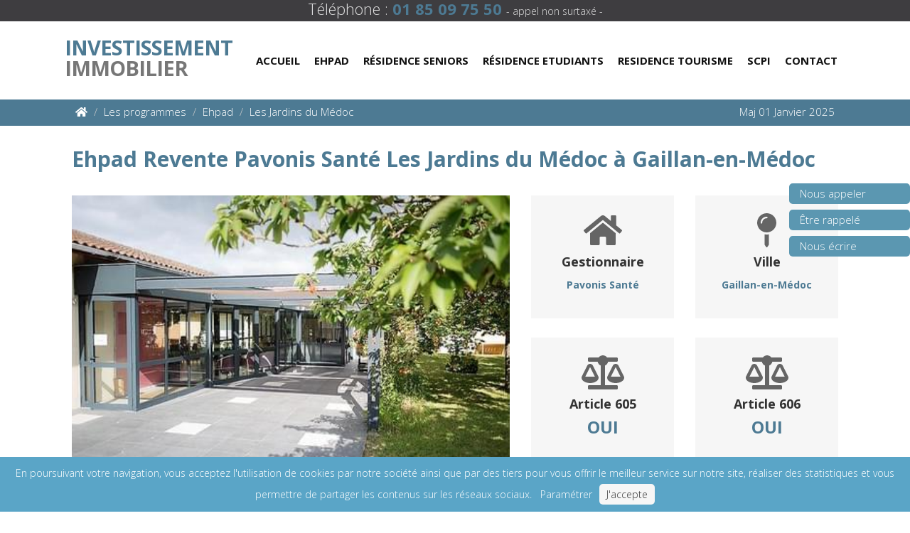

--- FILE ---
content_type: text/html; charset=UTF-8
request_url: https://www.investissement-immobilier.pro/Ehpad/Ehpad-Revente-Pavonis-Les-Jardins-du-Medoc
body_size: 62697
content:
<!DOCTYPE html>
<html lang="fr">
<head>
<title>Ehpad Revente Les Jardins du Médoc à Gaillan-en-Médoc exploité par Pavonis Santé</title>
<meta name="description" content="Ehpad à la revente Les Jardins du Médoc exploité par Pavonis Santé. Revendre sa chambre médicalisée en Ehpad Les Jardins du Médoc géré par Pavonis Santé dans la ville de Gaillan-en-Médoc (33340). Revendre au meilleur prix sa chambre Ehpad Les Jardins du Médoc à Gaillan-en-Médoc.">
         <meta charset="utf-8">
         <meta http-equiv="X-UA-Compatible" content="IE=edge">
         <meta name="viewport" content="width=device-width, initial-scale=1">
         <link rel='stylesheet' type='text/css' href=/assets/bootstrap/css/bootstrap.min.css><link rel='stylesheet' type='text/css' href=/assets-min/css/flexslider.min.css><link rel='stylesheet' type='text/css' href=/assets-min/css/animate.min.css><link rel='stylesheet' type='text/css' href=/assets-min/css/overwrite.min.css><link rel='stylesheet' type='text/css' href=/assets-min/css/custom-fonts.min.css><link rel='stylesheet' type='text/css' href=/assets/font-awesome/css/font-awesome.min.css><link rel='stylesheet' type='text/css' href=/assets-min/css/style-legacy.min.css><link rel='stylesheet' type='text/css' href=/assets-min/skins/default.min.css>       <!-- Favicon and touch icons -->
       <link rel="apple-touch-icon" sizes="57x57" href="/img/favicon/apple-icon-57x57.png">
       <link rel="apple-touch-icon" sizes="60x60" href="/img/favicon/apple-icon-60x60.png">
       <link rel="apple-touch-icon" sizes="72x72" href="/img/favicon/apple-icon-72x72.png">
       <link rel="apple-touch-icon" sizes="76x76" href="/img/favicon/apple-icon-76x76.png">
       <link rel="apple-touch-icon" sizes="114x114" href="/img/favicon/apple-icon-114x114.png">
       <link rel="apple-touch-icon" sizes="120x120" href="/img/favicon/apple-icon-120x120.png">
       <link rel="apple-touch-icon" sizes="144x144" href="/img/favicon/apple-icon-144x144.png">
       <link rel="apple-touch-icon" sizes="152x152" href="/img/favicon/apple-icon-152x152.png">
       <link rel="apple-touch-icon" sizes="180x180" href="/img/favicon/apple-icon-180x180.png">
       <link rel="icon" type="image/png" sizes="192x192" href="/img/favicon/android-icon-192x192.png">
       <link rel="icon" type="image/png" sizes="32x32" href="/img/favicon/favicon-32x32.png">
       <link rel="icon" type="image/png" sizes="96x96" href="/img/favicon/favicon-96x96.png">
       <link rel="icon" type="image/png" sizes="16x16" href="/img/favicon/favicon-16x16.png">
       
<!-- Google Tag Manager -->
<script>(function(w,d,s,l,i){w[l]=w[l]||[];w[l].push({'gtm.start':
  new Date().getTime(),event:'gtm.js'});var f=d.getElementsByTagName(s)[0],
j=d.createElement(s),dl=l!='dataLayer'?'&l='+l:'';j.async=true;j.src=
'https://www.googletagmanager.com/gtm.js?id='+i+dl;f.parentNode.insertBefore(j,f);
})(window,document,'script','dataLayer','GTM-N85Z4MM');</script>
<!-- End Google Tag Manager -->

            </head>
<body>

         <!-- Google Tag Manager (noscript) -->
         <noscript><iframe src="https://www.googletagmanager.com/ns.html?id=GTM-N85Z4MM"
          height="0" width="0" style="display:none;visibility:hidden"></iframe></noscript>
          <!-- End Google Tag Manager (noscript) -->

          <div id="wrapper">
<div class="banniere">

  <div class="icone"> <i class="fa fa-phone fa-3x" aria-hidden="true"></i> </div>
  <div class="content text-center">
    <div class="banniere-button">
       <a href="#" data-toggle="modal" data-target="#showNumber">Nous appeler</a>
   </div>

   <div class="banniere-button">
       <a href="#" data-toggle="modal" data-target="#showFormContact">Être rappelé</a>
   </div>
   <div class="banniere-button">
    <a class="openCommonFormModal">Nous écrire</a>
</div>

     </div>
</div>
<link rel='stylesheet' type='text/css' href=/assets/toastr/build/toastr.min.css>

<header>

    <div id="header_h_menu_container" class="black-background grey-border above">
        <div id="header_h_menu" class="width-1000">
            <p class="telephone-top"> Téléphone : <span class="bold"><a href="tel:+33185097550">01 85 09 75 50</a></span> <span class="little">- appel non surtaxé -</span> </p>
        </div>
    </div>
    <nav class="navbar navbar-default navbar-static-top">
        <div class="container container-menu">
            <div class="navbar-header" style="display: flex;">
                <button type="button" class="navbar-toggle collapsed" style="margin-top: 15px;" data-toggle="collapse" data-target=".navbar-collapse" aria-expanded="false">
                    <span class="icon-bar"></span>
                    <span class="icon-bar"></span>
                    <span class="icon-bar"></span>
                </button>
                <a href="/" title="Accueil" class="navbar-brand" style="font-size: 29px; margin-right: 13px;"><span>Investissement</span><br> Immobilier</a>
            </div>
            <div class="collapse navbar-collapse">
                <ul class="nav navbar-nav">
                    <li ><a href="/">Accueil</a></li>
                    <li class="dropdown">
                        <a href="#" class="dropdown-toggle " data-toggle="dropdown" data-hover="dropdown" data-delay="50">Ehpad<b class=" icon-angle-down"></b></a>
                        <ul class="dropdown-menu dropdown-menu-left" role="menu">
                            <li><a href="/Ehpad/Programmes#Ehpad-Programmes-neufs" title="Ehpad programmes neuf">Ehpad neuf</a></li>
                            <li><a href="/Ehpad/Occasion#Ehpad-revente" title="Ehpad Occasion">Ehpad occasion</a></li>
                            <li><a href="/Ehpad/Revente" title="Ehpad Revente">Ehpad revente</a></li>
                            <li><a href="/Ehpad/Investissement" title="Ehpad Investissement">Ehpad Investissement</a></li>
                            <li><a href="/Ehpad/Ehpad-Simulation" title="Ehpad simulation">Ehpad simulation</a></li>
                            <li><a href="/Ehpad/Ehpad-Bail" title="Ehpad bail">Ehpad bail</a></li>
                            <li><a href="/Ehpad/Gestionnaires" title="Ehpad Gestionnaires">Ehpad Gestionnaires</a></li>
                        </ul>
                    </li>
                    <li class="dropdown">
                        <a href="#" class="dropdown-toggle " data-toggle="dropdown" data-hover="dropdown" data-delay="50" data-close-others="false">Résidence Seniors<b class=" icon-angle-down"></b></a>
                        <ul class="dropdown-menu dropdown-menu-left" role="menu">
                            <li><a href="/Residence-Seniors/Programmes#Residence-Seniors-neuves" title="Résidences Seniors programmes">Résidences seniors neuves</a></li>
                            <li><a href="/Residence-Seniors/Occasion#Residence-Seniors-revente" title="Résidences Seniors Occasions">Résidences seniors occasions</a></li>
                            <li><a href="/Residence-Seniors/Revente" title="Résidences Seniors revente">Résidences title seniors revente</a></li>
                            <li><a href="/Residence-Seniors/Investissement" title="Résidences Seniors investissement">Résidences seniors investissement</a></li>
                            <li><a href="/Residence-Seniors/Residence-Seniors-Simulation" title="Résidence Seniors simulation">Résidence Seniors simulation</a></li>
                            <li><a href="/Residence-Seniors/Residence-Seniors-Bail" title="Résidence Seniors bail">Résidence Seniors bail</a></li>
                            <li><a href="/Residence-Seniors/Gestionnaires" title="Residence Seniors Gestionnaires">Residence Seniors Gestionnaires</a></li>
                        </ul>
                    </li>
                    <li class="dropdown">
                        <a href="#" class="dropdown-toggle " data-toggle="dropdown" data-hover="dropdown" data-delay="50" data-close-others="false">Résidence Etudiants<b class=" icon-angle-down"></b></a>
                        <ul class="dropdown-menu dropdown-menu-left" role="menu">
                            <li><a href="/Etudiant/Programmes#Residence-etudiants-neuve" title="Résidence Etudiantes programmmes neufs">Résidences étudiants neuves</a></li>
                            <li><a href="/Etudiant/Occasion#Residence-etudiant-revente" title="Résidence Etudiantes programmmes occasions">Résidences étudiants occasions</a></li>
                            <li><a href="/Etudiant/Revente" title="Résidence Etudiantes revente">Résidences étudiants revente</a></li>
                            <li><a href="/Etudiant/Investissement" title="Résidence Etudiantes investissement">Résidences étudiants investissement</a></li>
                            <li><a href="/Etudiant/Residence-Etudiants-Simulation" title="Résidence Etudiants simulation">Résidence Etudiants simulation</a></li>
                            <li><a href="/Etudiant/Residence-Etudiants-Bail" title="Résidence Etudiants bail">Résidence Etudiants bail</a></li>
                            <li><a href="/Etudiant/Gestionnaires" title="Residence Etudiant Gestionnaires">Residence Etudiant Gestionnaires</a></li>
                        </ul>
                    </li>
                    <li class="dropdown">
                        <a href="#" class="dropdown-toggle " data-toggle="dropdown" data-hover="dropdown" data-delay="50" data-close-others="false">Residence Tourisme<b class=" icon-angle-down"></b></a>
                        <ul class="dropdown-menu dropdown-menu-left" role="menu">
                            <li><a href="/Residence-Tourisme/Programmes#Residence-Tourisme-neuve" title="Résidences tourismes programmes">Résidences tourisme neuves</a></li>
                            <li><a href="/Residence-Tourisme/Occasion#Residence-Tourisme-neuve" title="Résidences tourismes occasions">Résidences tourisme occasions</a></li>
                            <li><a href="/Residence-Tourisme/Revente" title="Résidences tourismes revente">Résidences tourisme revente</a></li>
                            <li><a href="/Residence-Tourisme/Investissement" title="Résidences tourismes investissement">Résidences tourisme investissement</a></li>
                            <li><a href="/Residence-Tourisme/Residence-Tourisme-Simulation" title="Résidence Tourisme simulation">Résidence Tourisme simulation</a></li>
                            <li><a href="/Residence-Tourisme/Residence-Tourisme-Bail" title="Résidence Tourisme bail">Résidence Tourisme bail</a></li>
                            <li><a href="/Residence-Tourisme/Gestionnaires" title="Residence Tourisme Gestionnaires">Residence Tourisme Gestionnaires</a></li>
                        </ul>
                    </li>
                    <li class="dropdown">
                        <a href="#" class="dropdown-toggle " data-toggle="dropdown" data-hover="dropdown" data-delay="50" data-close-others="false">Scpi<b class=" icon-angle-down"></b></a>
                        <ul class="dropdown-menu dropdown-menu-left" role="menu">
                            <li><a href="/Scpi/Rendement" title="Scpi de Rendement">Scpi Rendement</a></li>
                            <li><a href="/Scpi/Classement" title="Classement Scpi">Scpi Classement</a></li>
                            <li><a href="/Scpi/Investissement" title="Scpi Investissement">Scpi Investissement</a></li>
                            <li><a href="/Scpi/Fiscalite" title="Scpi Fiscalite">Scpi Fiscalite</a></li>
                        </ul>
                    </li>
                    <li class="dropdown">                    <a href="/#" class="dropdown-toggle " data-toggle="dropdown" data-hover="dropdown" data-delay="0" data-close-others="false">Contact <b class=" icon-angle-down"></b></a>
                    <ul class="dropdown-menu dropdown-menu-left" role="menu">
                        <li><a href="/contact">Contactez-nous</a></li>
                        <li><a href="/qui-sommes-nous" title="Qui sommes-nous ?">Qui sommes-nous</a></li>
						 <li><a href="/RGPD" title="RGPD ?">RGPD</a></li>
                    </ul>
                </li>
            </ul>
        </div>
    </div>
</nav>
</header>
<div id="inner-headline">
<div class="container">
    <div class="col-lg-12">
        <ul class="breadcrumb">
            <li>
                <a href="/" title="Accueil"><i class="fa fa-home normal-color"></i></a><i class="icon-angle-right"></i>
            </li>
            <li>Les programmes</li>
            <li>Ehpad</li>
            <li class="active">Les Jardins du Médoc</li>
        </ul>
  <p class="breadcrumb2 breadcrumb-mobile">Maj 			<time datetime="2025-01-01">01 Janvier 2025</time></p>
  </div>
</div>
</div>
<div id="format-img">
<div itemscope itemtype="https://schema.org/Product">
    
        <div itemprop="review" itemscope itemtype="http://schema.org/Review" style="visibility: hidden; position: absolute;">

                <!--RealEstateListing-->

                <!-- Fin RealEstateListing-->

                    <span itemprop="name">Les Jardins du Médoc</span>

                    <div itemprop="author" itemtype="https://schema.org/Person" itemscope>
                        <meta itemprop="name" content="Investissement-Immobilier.pro">
                    </div>

                    <span itemprop="itemReviewed">Les Jardins du Médoc</span>

                    <div itemprop="reviewRating" itemscope itemtype="https://schema.org/Rating">
                        <meta itemprop="worstRating" content = "1">
                        <span itemprop="ratingValue">4.85</span>
                        <span itemprop="bestRating">5</span> notes utilisateurs
                    </div>

                    <span itemprop="reviewBody">Le bien Les Jardins du Médoc exploité par Pavonis Santé est un très bon choix dans le cadre d'un investissement immobilier et a reçu la note de 4.85/5.</span>

                </div>


        <div itemprop="aggregateRating" itemscope itemtype="http://schema.org/AggregateRating" style="visibility: hidden; position: absolute;"><!--Note et Avis-->
            Noté
            <span itemprop="ratingValue">  <!--Note-->
                4.85            </span>/5 sur
            <span itemprop="reviewCount"><!--Avis-->
                11            </span> notes utilisateurs
            </div>
            <span itemprop="brand" itemscope itemtype="https://schema.org/Brand" style="visibility: hidden; position: absolute;"> <!--Marque-->
                <span itemprop="name" > Pavonis Santé </span> <!--Nom du Gestionnaire-->
            </span>

            <div itemscope itemtype="https://schema.org/InvestmentOrDeposit" style="visibility: hidden; position: absolute;"> <!--Investissement-->
                <span itemprop="interestRate"></span> <!--Rentabilité-->
            </div>
            <div class="container">
    <div class="row">
        <div class="col-lg-12">
            <article>
                <div class="col-lg-12 col-xs-12">
                    <div class="post-image">
                        <div class="post-heading">
                            <div class="col-sm-12">
                                <h1 class="title-h1-pattern">
                                    <span itemprop="name">Ehpad Revente Pavonis Santé Les Jardins du Médoc à Gaillan-en-Médoc</span>
                                </h1>
                            </div>

                        </div>
                    </div>
                    <div class="col-lg-7">
                        <img itemprop="image" src="/assets/dist/img/Ehpad/../Ehpad/image/Ehpad-Pavonis-Gaillan-en-Medoc.webP" class="img-prog" alt="Les Jardins du Médoc un Ehpad exploité par Pavonis Santé à Gaillan-en-Médoc"/>
                    </div>
                    <div class="col-lg-5 pattern-info">
                        <div class="col-md-6">
                            <div class="box">
                                <div class="box-gray2 aligncenter box-info">
                                    <div class="icon">
                                        <i class="fa fa-home fa-3x normal-color"></i>
                                    </div>
                                    <p class="box-caract">Gestionnaire</p>
                                    <p class="box-text important-info" style='font-size: 14px;'>
                                        Pavonis Santé                                    </p>
                                </div>
                            </div>
                        </div>
                        <div class="col-md-6">
                            <div class="box">
                                <div class="box-gray2 aligncenter box-info">
                                    <div class="icon">
                                        <i class="fa fa-map-pin fa-3x normal-color"></i>
                                        <p class="box-caract">Ville</p>
                                    </div>
                                    <p class="box-text important-info" style='font-size: 14px;'>
                                      Gaillan-en-Médoc                                  </p>
                              </div>
                          </div>
                      </div>
                      <div class="col-md-6">
                        <div class="box">
                            <div class="box-gray2 aligncenter box-info">
                                <div class="icon">
                                    <i class="fa fa-balance-scale fa-3x normal-color"></i>
                                </div>
                                <p class="box-caract">Article 605</p>

                                <p class="box-text important-info">
                                    <span>
                                        OUI                                    </span>
                                </p>
                            </div>
                        </div>
                    </div>
                    <div class="col-md-6">
                        <div class="box">
                            <div class="box-gray2 aligncenter box-info">
                                <div class="icon">
                                    <i class="fa fa-balance-scale fa-3x normal-color"></i>
                                    <p class="box-caract">Article 606</p>
                                </div>
                                <p class="box-text important-info">
                                    OUI                                </p>
                            </div>
                        </div>
                    </div>
                </div>
                <div class="clear"></div>
                <div class="hr-pattern-top">
                    <hr>
                </div>
                <div class="clear"></div>

                <div class="row">
                    <div class="col-lg-6">
                        <div class="box box-pattern-encadres">
                            <div class="col-md-12">
                                <div class="box-gray4 aligncenter">
                                    <a class="openRawFormModal" data-title="Demande d'information pour effectuer une Revente en Ehpad" data-message="Bonjour,\n\nJe désire être contacté par un professionnel pour en savoir plus sur la revente en Ehpad.\n\nMerci.">
                                        <div class="icon">
                                            <span class="glyphicon glyphicon-piggy-bank revente" aria-hidden="true"></span>
                                        </div>
                                        <p class="box-title3">Ehpad Revente</p>
                                        <p class="box-subtitle bold">Les Jardins du Médoc - Pavonis Santé</p>
                                        <div class="box-bottom2">
                                            Cliquez ici
                                        </div>
                                    </a>
                                </div>
                            </div>
                        </div>
                    </div>
                    <div class="col-lg-6">
                        <div class="box box-pattern-encadres">
                            <div class="col-md-12">
                                <div class="box-gray4 aligncenter">
                                    <a class="openRawFormModal" data-title="Demande d'information pour effectuer un Achat en Ehpad" data-message="Bonjour,\n\nJe désire être contacté par un professionnel pour en savoir plus sur l'achat en Ehpad.\n\nMerci.">
                                        <div class="icon">
                                            <span class="fa fa-hospital-o fa-3x revente"></span>
                                        </div>
                                        <p class="box-title3">Ehpad Achat</p>
                                        <p class="box-subtitle bold">Les Jardins du Médoc - Pavonis Santé</p>
                                        <div class="box-bottom2">Cliquez ici</div>
                                    </a>
                                </div>
                            </div>
                        </div>
                    </div>
                </div>
                <div class="clear"></div>
                <div class="hr-pattern-bottom">
                    <hr>
                </div>
                <div class="clear"></div>
                <div class="col-lg-12">
                    <div class="paragraphe-pattern">
                        <p>
                            <span itemprop="description">Revendre sa chambre en <strong><a href="https://www.leguidedupatrimoine.com/ehpad/revente/pavonis-les-jardins-du-medoc" title="Ehpad Les Jardins du Médoc géré par Pavonis Santé." target="_BLANK">Ehpad Les Jardins du Médoc</a></strong> exploitée par <strong>Pavonis Santé</strong>.<br> Investissement Immobilier Pro vous aide à revendre votre chambre en résidence médicalisée pour personnes âgées dépendantes (<strong>Ehpad</strong>), située dans la ville de <strong>Gaillan-en-Médoc</strong> (33340).</span>
                        </p>
                        

                        <p>Pour la <a href="Revente" title="Reventes Ehpad">revente </a> de votre chambre Ehpad Les Jardins du Médoc exploité par <a href="/Gestionnaires/Pavonis" title="Pavonis Santé">Pavonis Santé</a>, contactez-nous au
                            <span class="bolder">          <a href="tel:+33185097550">01 85 09 75 50</a>
          </span> (appel non surtaxé) ou en remplissant le formulaire.
                        </p>
                        <p>
                        <strong><a href="/Ehpad/Investissement"><span class="glyphicon glyphicon-ok" aria-hidden="true"></span> Investissement en Ehpad</a></strong>.</p>
                        <p><strong><a href="/Ehpad/Ehpad-Achat"><span class="glyphicon glyphicon-ok" aria-hidden="true"></span> Achat en Ehpad</a></strong>.</p>
                    </div><br>


                    <div class="hr-pattern-top"><hr></div><br>
                    <div class="clear"></div>

                    			<div class="col-lg-12 contact-form-page grey-container wow InLeft">
				<h3 class="title-h3" style="margin-top: 30px; margin-bottom: 10px; text-align: center;">Formulaire de contact</h3>
				<p class="p-fomulaire">Vous pouvez nous contacter en utilisant le formulaire ci-dessous - réponse sous 24 h</p>
				<div class="col-sm-12">
					<hr style="border: 1px white solid !important;"><br>
				</div>
				<form method="post" name="mail_form" class="formulaire-page">
					<div class="form-group col-lg-6">
						<div class="input-group custom-input-group"><br>
							<span class="input-group-addon form-style" id="sizing-addon1"> <span class="glyphicon glyphicon-user" aria-hidden="true"></span> </span>
							<input required name="name" type="text" value="" placeholder="Nom*" class="contact-name">
						</div>
					</div>
					<div class="form-group col-lg-6">
						<div class="input-group custom-input-group"><br>
							<span class="input-group-addon form-style" id="sizing-addon2"> <span class="glyphicon glyphicon-user" aria-hidden="true"></span> </span>
							<input required name="firstname" type="text" value="" placeholder="Prénom*" class="contact-firstname">
						</div>
					</div>
					<div class="form-group col-lg-6">
						<div class="input-group custom-input-group"><br>
							<span class="input-group-addon form-style" id="sizing-addon3"> <span class="glyphicon glyphicon-envelope" aria-hidden="true"></span> </span>
							<input required name="email" type="email" value="" placeholder="Email*" class="contact-mail" id="contact-mail">
						</div>
					</div>
					<div class="form-group col-lg-6">
						<div class="input-group custom-input-group"><br>
							<span class="input-group-addon form-style" id="sizing-addon4"> <span class="glyphicon glyphicon-earphone" aria-hidden="true"></span> </span>
							<input name="phone" type="text" value="" placeholder="Téléphone" class="contact-phone" id="contact-phone">
						</div>
					</div>
					<div class="form-group col-lg-6">
						<div class="input-group custom-input-group"><br>
							<span class="input-group-addon form-style" id="sizing-addon5"> <span class="glyphicon glyphicon-map-marker" aria-hidden="true"></span> </span>
							<input name="zipcode" type="text" value="" placeholder="Code Postal" class="contact-zip" id="contact-zip">
						</div>
					</div>
					<div class="form-group col-lg-12">
						<textarea name="message" placeholder="Votre message..." class="contact-message" id="contact-message">Bonjour,
Je désire être contacté par un professionnel concernant la revente de ma chambre Ehpad Les Jardins du Médoc à Gaillan-en-Médoc.
Merci.					</textarea>
				</div>
				<div class="col-lg-5 col-xs-3 col-sm-5 col-md-5"></div>
				<button name="envoi" type="submit" class="btn col-lg-2">Envoyer</button>
			</form>
		</div>
		<br>


                    <div class="clear"></div>
                    <div class="hr-pattern-bottom"><hr></div>

                    <h2 class="title-h2-pattern">Revendre sa chambre Ehpad Pavonis Santé Les Jardins du Médoc à Gaillan-en-Médoc</h2>
                    <p>Investissement-Immobilier.pro vous accompagne dans la revente de votre chambre <a href="https://www.leguidedupatrimoine.fr/Ehpad-Revente-Pavonis-Les-Jardins-du-Medoc" title="Ehpad Les Jardins du Médoc géré par Pavonis Santé." target="_BLANK">Ehpad Les Jardins du Médoc</a> à Gaillan-en-Médoc.</p>

                    <p>Et <strong>les éléments à fournir pour une estimation</strong> concernant la revente de votre chambre en Ehpad Les Jardins du Médoc sont :</p>

                    

                    <ul>
                        <li>Le bail commercial</li>
                        <li>la facture de loyer commecial</li>
                        <li>la taxe foncière</li>
                        <li>les frais de syndic</li>
                    </ul>   
                    
                     <p>Les <strong>éléments valorisant le prix de revente</strong> de votre chambre médicalisée Les Jardins du Médoc sont :</p>

                    <ul>
                        <li>
                            Un <a href="/Ehpad/Ehpad-Bail" title="Ehpad bail commercial">bail commercial</a> avec Pavonis Santé                        </li>
                        <li>
                            L'<a href="../Ehpad-Article-605" title="Ehpad Article 605">article 605 du Code Civil</a>
                        </li>
                                                    <li>
                                L'<a href="../Ehpad-Article-606" title="Ehpad Article 606">article 606 du Code Civil</a>
                            </li>
                                                        <li>
                                La <a href="../Ehpad/Ehpad-Remise-Aux-Normes" title="Ehpad remise aux normes">remise aux normes</a>
                            </li>
                                            </ul>

                    

                    <p>
                        Ce sont des éléments très positifs pour le prix net vendeur attendu lors de la revente de votre bien immobilier.
                    </p>
                    <blockquote>
                        Investissement-immobilier.pro confirme que le prix de revente évolue aussi en fonction du montant du loyer, de la durée restante sur le bail commercial, de l'emplacement de l'établissement médicalisé et de la qualité du gestionnaire.
                    </blockquote>

                             <div class="hr-pattern-top"><hr></div><br>
         <p class="disclaimer" style="font-size: 13px; line-height: 1.5">Ces informations sont données à titre informatif et non contractuel.
          Le site Investissement-Immobilier.pro a pour but de vous donner une base de donnée estimative – parfois non à jour – sur les produits à la vente ou qui ont été vendus dans le passé.<br>

          Par précaution réglementaire, nous vous informons aussi que les loyers affichés peuvent avoir été revalorisés à la hausse ou à la baisse par le gestionnaire.<br>

        Il s’agit pour l’internaute de comprendre les prix pratiqués avant d’investir par un agent immobilier, une banque ou un autre intermédiaire dûment habilité.</p><br>
        <div class="hr-pattern-bottom"><hr></div>
                            

                    			<div class="visible-xs banniere-contacter">
				<a href="#programmeFormModal"
				data-thematique="ehpad"
				data-gestionnaire="Pavonis Santé"
				data-id="173"
				data-name="Les Jardins du Médoc"
				data-ville="Gaillan-en-Médoc"
				data-toggle="modal"
				data-target="#programmeFormModal"><img class="img-responsive" src="/img/contact-us-xs.png" alt="Investissement LMNP, Ehpad, résidence séniors, résidence étudiants avec www.investissement-immobilier.pro. Téléphone 01 85 09 75 50.">
			</a>
		</div>
					<div class="visible-lg visible-md banniere-contacter">
				<a href="#programmeFormModal"
				data-thematique="ehpad"
				data-gestionnaire="Pavonis Santé"
				data-id="173"
				data-name="Les Jardins du Médoc"
				data-ville="Gaillan-en-Médoc"
				data-toggle="modal"
				data-target="#programmeFormModal"><img class="img-responsive" src="/img/contact-us.png" alt="Investissement LMNP, Ehpad, résidence séniors, résidence étudiants avec www.investissement-immobilier.pro. Téléphone 01 85 09 75 50.">
			</a>
		</div>
					<div class="visible-sm banniere-contacter">
				<a href="#programmeFormModal"
				data-thematique="ehpad"
				data-gestionnaire="Pavonis Santé"
				data-id="173"
				data-name="Les Jardins du Médoc"
				data-ville="Gaillan-en-Médoc"
				data-toggle="modal"
				data-target="#programmeFormModal"><img class="img-responsive" src="/img/contact-us-md.png" alt="Investissement LMNP, Ehpad, résidence séniors, résidence étudiants avec www.investissement-immobilier.pro. Téléphone 01 85 09 75 50.">
			</a>
		</div>
		<br>

 
                    <h2>Les questions que tout le monde se pose pour la revente</h2>
                    <p>Investissement-immobilier.pro vous répond aux questions que tout le monde se pose ou "qui fâchent" sur la revente de votre chambre en Ehpad Les Jardins du Médoc avec Pavonis Santé dans la ville de Gaillan-en-Médoc.</p>
                    <h3 class="title-h3-bleu">Quid de la TVA à la revente ?</h3>
                    <p>Lors de l'acquisition de votre chambre Ehpad en VEFA, vous avez récupéré la TVA à condition conserver le bien pendant une durée de 20 ans.<br>
                    A la revente, vous ne devrez pas rembourser cette TVA !<br>
                    En effet, le nouveau client acquéreur s'engage à continuer de mettre en location le bien immobilier dans les mêmes conditions que celles prévues lors de votre achat (pour atteindre les 20 ans).</p>
                    <h3 class="title-h3-bleu">Quid des frais de notaire à la revente ?</h3>
                    <p>Les frais de notaire à la revente de votre chambre médicalisée Les Jardins du Médoc sont à la charge de l'acquéreur. <br>
                    En effet, les frais de notaire sont à la charge de l'acheteur lors de la revente d'un bien immobilier.</p>
                    <h3 class="title-h3-bleu">Quid des frais d'agence à la revente ?</h3>  
                    <p>Les frais d'agence pour la revente de votre chambre Ehpad Les Jardins du Médoc peuvent être à la charge de l'acquéreur ou du vendeur.</p>
                    <p>Petite astuce : C'est celui qui payera les honoraires qui pourra récupérer la TVA sur lesdits honoraires.<br>
                        Il est donc un conseiller de les prendre à sa charge afin de récupérer la TVA.</p>

                      
                    
                    <h3 class="title-h3-bleu">Y-a-t-il une plus-value à la revente ?</h3>
                    <p>C'est réellement une question "qui fâche"<br>
                    Ce qui est certain, c'est que l'investisseur qui achète un produit neuf (VEFA) et qui le revend à la fin du bail commercial au bout de 9 ans:  ne fera pas forcément une plus-value.<br>
                     Par contre, tout est permis pour celui qui achète un produit d'occasion et qui le revendra en seconde main.</p>


                     <h3 class="title-h3-bleu">Faut il renouveler son bail commercial pour revendre sa chambre médicalisée ?</h3>
                    <p> Au risque de déplaire à Pavonis Santé,  il n'est pas nécessaire de renouveler son bail commercial pour revendre sa chambre médicalisée.<br>
                    En effet , le bail commercial pourrra être reconduit en tacite prolongation.<br>
                    Il est même préférable de laisser le nouveau client acheteur décider de cela.</p>
                 



                    <h3 class="title-h3-bleu">Peut-on se passer d'un intermédiaire immobilier pour la revente</h3>
                    <p>Il est possible de se passer d'un intermédiaire immobilier pour la revente de votre chambre dans l'Ehpad Les Jardins du Médoc, mais cela peut être risqué. <br>
                    En effet, un intermédiaire immobilier vous aidera à trouver un acheteur potentiel, à négocier le prix de vente et à rédiger les documents nécessaires à la revente.</p>
                    <p>De plus, un intermédiaire immobilier vous aidera à éviter les pièges de la revente, tels que les problèmes de conformité ou les litiges avec le gestionnaire.</p>
                    <p>En conclusion, il est donc recommandé de faire appel à un intermédiaire immobilier pour la revente de votre chambre en Ehpad Les Jardins du Médoc.</p>

			<div class="visible-xs banniere-contacter">
				<a href="#programmeFormModal"
				data-thematique="ehpad"
				data-gestionnaire="Pavonis Santé"
				data-id="173"
				data-name="Les Jardins du Médoc"
				data-ville="Gaillan-en-Médoc"
				data-toggle="modal"
				data-target="#programmeFormModal"><img class="img-responsive" src="/img/contact-us-xs.png" alt="Investissement LMNP, Ehpad, résidence séniors, résidence étudiants avec www.investissement-immobilier.pro. Téléphone 01 85 09 75 50.">
			</a>
		</div>
					<div class="visible-lg visible-md banniere-contacter">
				<a href="#programmeFormModal"
				data-thematique="ehpad"
				data-gestionnaire="Pavonis Santé"
				data-id="173"
				data-name="Les Jardins du Médoc"
				data-ville="Gaillan-en-Médoc"
				data-toggle="modal"
				data-target="#programmeFormModal"><img class="img-responsive" src="/img/contact-us.png" alt="Investissement LMNP, Ehpad, résidence séniors, résidence étudiants avec www.investissement-immobilier.pro. Téléphone 01 85 09 75 50.">
			</a>
		</div>
					<div class="visible-sm banniere-contacter">
				<a href="#programmeFormModal"
				data-thematique="ehpad"
				data-gestionnaire="Pavonis Santé"
				data-id="173"
				data-name="Les Jardins du Médoc"
				data-ville="Gaillan-en-Médoc"
				data-toggle="modal"
				data-target="#programmeFormModal"><img class="img-responsive" src="/img/contact-us-md.png" alt="Investissement LMNP, Ehpad, résidence séniors, résidence étudiants avec www.investissement-immobilier.pro. Téléphone 01 85 09 75 50.">
			</a>
		</div>
		<br>

                    <h2>Détails de la résidence Ehpad à revendre</h2>

                    <p>Investissement Immobilier Pro vous détaille l’environnement et la structure de l’Ehpad Les Jardins du Médoc située à Gaillan-en-Médoc (33340) en région Nouvelle Aquitaine afin de vous aider à le revendre.</p>
                    <p>Les Jardins du Médoc est un Ehpad géré par Pavonis Santé qui accueille les personnes âgées médicalement dépendantes.</p>
                    <p>Cette résidence médicalisée dispose de 

                                                <strong>42 chambres</strong>.</p>
                     


                        
                    <p>Toutes les chambres à la revente sont entièrement meublées, équipées de toilettes et d'une salle d’eau privative.</p>
                    <p>Enfin, notons que cette maison de retraite Les Jardins du Médoc à Gaillan-en-Médoc a reçu la note de <strong>7.5/10 par le site Maison de Retraite Sélection</strong>.</p>


                    			<div class="visible-xs banniere-contacter">
				<a href="#programmeFormModal"
				data-thematique="ehpad"
				data-gestionnaire="Pavonis Santé"
				data-id="173"
				data-name="Les Jardins du Médoc"
				data-ville="Gaillan-en-Médoc"
				data-toggle="modal"
				data-target="#programmeFormModal"><img class="img-responsive" src="/img/contact-us-xs.png" alt="Investissement LMNP, Ehpad, résidence séniors, résidence étudiants avec www.investissement-immobilier.pro. Téléphone 01 85 09 75 50.">
			</a>
		</div>
					<div class="visible-lg visible-md banniere-contacter">
				<a href="#programmeFormModal"
				data-thematique="ehpad"
				data-gestionnaire="Pavonis Santé"
				data-id="173"
				data-name="Les Jardins du Médoc"
				data-ville="Gaillan-en-Médoc"
				data-toggle="modal"
				data-target="#programmeFormModal"><img class="img-responsive" src="/img/contact-us.png" alt="Investissement LMNP, Ehpad, résidence séniors, résidence étudiants avec www.investissement-immobilier.pro. Téléphone 01 85 09 75 50.">
			</a>
		</div>
					<div class="visible-sm banniere-contacter">
				<a href="#programmeFormModal"
				data-thematique="ehpad"
				data-gestionnaire="Pavonis Santé"
				data-id="173"
				data-name="Les Jardins du Médoc"
				data-ville="Gaillan-en-Médoc"
				data-toggle="modal"
				data-target="#programmeFormModal"><img class="img-responsive" src="/img/contact-us-md.png" alt="Investissement LMNP, Ehpad, résidence séniors, résidence étudiants avec www.investissement-immobilier.pro. Téléphone 01 85 09 75 50.">
			</a>
		</div>
		<br>

                     <!--  Debut include gestionnaire -->
                         <div>
        <h2 class="title-h2" style="font-size: 27px;">Pavonis Santé en savoir plus</h2>
        <div class="col-lg-6" style="margin-bottom: 5%;">
            <img src="/../image/Pavonis.jpg" alt="Pavonis Santé" style="display: block; margin-left: auto; margin-right: auto; max-height: 50%; max-width: 80%;" />
        </div>
        <div class="col-lg-6">
            <p>Ce gestionnaire en résidences médicalisées est spécialisé dans la prise en charge de personnes âgées dépendantes depuis 1992.</p>

<p>Créé en 1992 par M. et Mme Jacot, Pavonis Santé compte 12 maisons de retraite médicalisées, ou EHPAD (Établissement d’Hébergement pour Personnes Âgées Dépendantes), et une résidence services (résidence seniors).</p>
<p>Le Groupe Pavonis Santé accueille près de 700 résidents quel que soit leur degré d’autonomie (valide, semi-valide ou dépendant).</p>        </div>

        <div class="col-lg-12">
            <p>Toutes les résidences médicalisées (Ehpad) sont organisés autour du résident et cherchent à recréer un environnement aussi proche que possible de celui que la personne âgée a connu. La résidence favorise notamment la personnalisation du logement et nous associons également les familles qui le souhaitent à la vie de l’établissement.</p>

<p>En outre, le Groupe Pavonis Santé dispose d'un capital social de plus de 21 millions d'euros (2017) ainsi que d'un chiffre d'affaires de plus de 17 millions d'euros.</p>        </div>
        
        <div class="clear"></div><br>
        <div class="col-lg-12">
            <p class="ehpad-link-button"><span class="glyphicon glyphicon-chevron-right" aria-hidden="true"></span> En savoir plus sur
                <a href="/Gestionnaires/Pavonis" title="Pavonis Santé">Pavonis Santé</a>
            </p>
        </div>
        
        <div class="clear"></div><br>
    </div>


    
                    <!-- Fin include gestionnaire -->

                    			<div class="visible-xs banniere-contacter">
				<a href="#programmeFormModal"
				data-thematique="ehpad"
				data-gestionnaire="Pavonis Santé"
				data-id="173"
				data-name="Les Jardins du Médoc"
				data-ville="Gaillan-en-Médoc"
				data-toggle="modal"
				data-target="#programmeFormModal"><img class="img-responsive" src="/img/contact-us-xs.png" alt="Investissement LMNP, Ehpad, résidence séniors, résidence étudiants avec www.investissement-immobilier.pro. Téléphone 01 85 09 75 50.">
			</a>
		</div>
					<div class="visible-lg visible-md banniere-contacter">
				<a href="#programmeFormModal"
				data-thematique="ehpad"
				data-gestionnaire="Pavonis Santé"
				data-id="173"
				data-name="Les Jardins du Médoc"
				data-ville="Gaillan-en-Médoc"
				data-toggle="modal"
				data-target="#programmeFormModal"><img class="img-responsive" src="/img/contact-us.png" alt="Investissement LMNP, Ehpad, résidence séniors, résidence étudiants avec www.investissement-immobilier.pro. Téléphone 01 85 09 75 50.">
			</a>
		</div>
					<div class="visible-sm banniere-contacter">
				<a href="#programmeFormModal"
				data-thematique="ehpad"
				data-gestionnaire="Pavonis Santé"
				data-id="173"
				data-name="Les Jardins du Médoc"
				data-ville="Gaillan-en-Médoc"
				data-toggle="modal"
				data-target="#programmeFormModal"><img class="img-responsive" src="/img/contact-us-md.png" alt="Investissement LMNP, Ehpad, résidence séniors, résidence étudiants avec www.investissement-immobilier.pro. Téléphone 01 85 09 75 50.">
			</a>
		</div>
		<br>

                    <h2 class="title-h2-pattern">Ehpad Revente Les Jardins du Médoc  Pavonis Santé à Gaillan-en-Médoc Accès</h2>
                    <div class="acces">
                        <div class="clear"></div>
                        <p>La résidence Ehpad à la revente Les Jardins du Médoc est localisée au : <a href="https://goo.gl/maps/JChr3B7aW3iyMkUF8" title="Les Jardins du Médoc à Gaillan-en-Médoc par Pavonis Santé">7 Imp. de la Tour, 33340 Gaillan-en-Médoc</a></p>

                        
                         
                         <div class="col-md-3"  >
                            <div class="box">
                                <div class="box-gray2 aligncenter">
                                    <p class="box-caract">Mairie</p>
                                    <div class="icon">
                                        <i class="fa fa-building fa-3x"></i>
                                    </div>
                                    <p class="box-text">
                                     2.1 kilomètres de <br> la Mairie</p>
                                 </div>
                             </div>
                         </div>
                         <div class="col-md-3"  >
                            <div class="box">
                                <div class="box-gray2 aligncenter">
                                    <p class="box-caract">Train</p>
                                    <div class="icon">
                                        <i class="fa fa-train fa-3x"></i>
                                    </div>
                                    <p class="box-text">
                                     1.1 kilomètres de
                                     <br>La Gare de Gaillan-en-Médoc</p>
                                 </div>
                             </div>
                         </div>
                         <div class="col-md-3"  >
                            <div class="box">
                                <div class="box-gray2 aligncenter">
                                    <p class="box-caract">Aéroport</p>
                                    <div class="icon">
                                        <i class="fa fa-plane fa-3x"></i>
                                    </div>
                                    <p class="box-text">
                                     64.6 kilomètres de l'<br>Aéroport de  Bordeaux                                 </p>
                             </div>
                         </div>
                     </div>
                     <div class="col-md-3"  >
                        <div class="box">
                            <div class="box-gray2 aligncenter">
                                <p class="box-caract">Voiture</p>
                                <div class="icon">
                                    <i class="fa fa-car fa-3x"></i>
                                </div>
                                <p class="box-text">
                                 64.1 kilomètres du centre de  Bordeaux</p>
                             </div>
                         </div>
                     </div>
                              </div>

         </div>
     </div>
 </article>
</div>
</div>
</div>
<div class="map"><iframe class="disable-maps" src="https://www.google.com/maps/embed?pb=!1m18!1m12!1m3!1d2806.0493568328684!2d-0.9512972844477988!3d45.30742857909941!2m3!1f0!2f0!3f0!3m2!1i1024!2i768!4f13.1!3m3!1m2!1s0x480195242bc21d0d%3A0x884b676f91c22522!2s7+Impasse+de+la+Tour%2C+33340+Gaillan-en-M%C3%A9doc!5e0!3m2!1sfr!2sfr!4v1534409787729"  allowfullscreen></iframe></div>
</div>
</div>
<footer class="main-footer">
	        <div class="cookie-bar">
            <span>En poursuivant votre navigation, vous acceptez l'utilisation de cookies  par notre société ainsi que par des tiers pour vous offrir le meilleur service sur notre site, réaliser des statistiques et vous permettre de partager les contenus sur les réseaux sociaux.</span>
            <a href="https://www.investissement-immobilier.pro/RGPD" target="_blank" style="margin-left: 8px;">Paramétrer</a><a class="cookie-accept-button" href="#" id="acceptCookie">J'accepte</a>
        </div>
	    <div id="sub-footer">
        <div class="container">
            <div class="row">
                <div class="col-lg-12 ">
                    <div class="copyright text-center">

                        <p style="font-size: 12px">
                            <span>&copy; Investissement Immobilier.pro Tous droits réservés. Par SARL Laurent Cohen</span>
                                                        <a href="/SiteMap.html" title="Sitemap">Sitemap </a>
                        </p>

                    </div>
                </div>
            </div>
        </div>
    </div>
</footer>


<script> const $path = "/" </script>
            <script src="../assets/js/axios.min.js"></script><div class="modal fade" tabindex="-1" role="dialog" id="programmeFormModal">
    <div class="modal-dialog" role="document" style="z-index: 1200">
        <form class="modal-content" id="formProductInfoAsker">
            <div class="modal-header">
                <button type="button" class="close" data-dismiss="modal" aria-label="Close">
                    <span aria-hidden="true">&times;</span>
                </button>
                <h4 class="modal-title">Demande d'information</h4>
            </div>
            <div class="modal-body">
                <div>
                    <div class="form-group col-sm-12 col-lg-6">
                        <label class="sr-only" for="nameProductInfoAsker">Nom*</label>
                        <input type="text" required value="" class="form-control" id="nameProductInfoAsker" name="name" placeholder="Nom*">
                    </div>

                    <div class="form-group col-sm-12 col-lg-6">
                        <label class="sr-only" for="firstNameProductInfoAsker">Prenom*</label>
                        <input type="text" required value="" class="form-control" id="firstNameProductInfoAsker" name="firstname" placeholder="Prénom*">
                    </div>

                    <div class="form-group col-sm-12">
                        <label class="sr-only" for="mailProductInfoAsker">Email*</label>
                        <input type="text" required value="" class="form-control" id="mailProductInfoAsker" name="email" placeholder="Email*">
                    </div>

                    <div class="form-group col-sm-12 col-lg-6">
                        <label class="sr-only" for="telephoneProductInfoAsker">Numéro Téléphone*</label>
                        <input type="text" value="" class="form-control" id="telephoneProductInfoAsker" name="phone" placeholder="Téléphone">
                    </div>

                    <div class="form-group col-sm-12 col-lg-6">
                        <label class="sr-only" for="zipcodeProductInfoAsker">Code Postal</label>
                        <input type="text" class="form-control" value="" id="zipcodeProductInfoAsker" name="zipcode" placeholder="Code Postal">
                    </div>

                    <div class="form-group col-sm-12">
                        <label class="sr-only" for="messageProductInfoAsker">Message</label>
                        <textarea style="outline: none" class="form-control" rows="6" id="messageProductInfoAsker" name="message"></textarea>
                    </div>

                    <input type="hidden" name="champ7" value="">
                    <input type="hidden" name="programmeName" value="">
                    <input type="hidden" name="programmeId" value="">
                    <input type="hidden" name="programmeVille" value="">
                    <input type="hidden" name="programmeGestionnaire" value="">
                    <input type="hidden" name="thematique" value="">
                </div>
            </div>
            <div class="clear"></div>
            <div class="modal-footer" style="text-align: center; display: block; margin-left: auto; margin-right: auto;">
                <button type="submit" class="btn btn-primary">Envoyer</button>
            </div>
        </form><!-- /.modal-content -->
    </div><!-- /.modal-dialog -->
</div><!-- /.modal -->
      <script src="https://unpkg.com/axios/dist/axios.min.js"></script>
      <script type="text/javascript" src="/assets/js/jquery-3.6.0.min.js"></script>
<script type="text/javascript" src="/assets/js/fontawesome-free-5.13.0/js/all.min.js"></script>
<script type="text/javascript" src="/assets/js/fontawesome-free-5.13.0/js/v4-shims.min.js"></script>
<script type="text/javascript" src="/assets/js/jquery.easing.min.js"></script>
<script type="text/javascript" src="/assets/js/bootstrap.min.js"></script>
<script type="text/javascript" src="/assets/js/jquery.flexslider.min.js"></script>
<script type="text/javascript" src="/assets/js/animate.min.js"></script>
<script type="module" src="/common-modules/dist/js/all.min.js"></script>
<script type="text/javascript" src="/assets/js/ion.rangeSlider.min.js"></script>
<script type="text/javascript" src="/assets-min/js/notification.min.js"></script>
<script type="text/javascript" src="/assets-min/js/custom.min.js"></script>
<script type="text/javascript" src="/assets-min/js/searchEngine.min.js"></script>
<div class="modal fade" tabindex="-1" role="dialog" id="showFormContact">
    <div class="modal-dialog" role="document" style="z-index: 1200">
        <form class="modal-content" id="formBecontacted" name="formBecontacted">
            <div class="modal-header">
                <button type="button" class="close" data-dismiss="modal" aria-label="Close">
                    <span aria-hidden="true">&times;</span></button>
                <p class="modal-title">Nous vous rappelons en urgence</p>
            </div>
            <div class="modal-body text-center">
                <div class="form-inline">
                    <div class="form-group">
                        <label class="sr-only" for="telephoneBeContacted">Numéro Téléphone*</label>
                        <input type="text" value="" class="form-control" id="telephoneBeContacted" name="phone" placeholder="Téléphone*">
                    </div>
                    <div class="form-group">
                        <label class="sr-only" for="nameBeContacted">Nom*</label>
                        <input type="text" value="" class="form-control" id="nameBeContacted" name="name" placeholder="Nom*">
                    </div>

                    <div class="form-group">
                        <label class="sr-only" for="maileBeContacted">Email*</label>
                        <input type="text" value="" class="form-control" id="maileBeContacted" name="email" placeholder="Email*">
                    </div>
                    <input type="hidden" name="champ7" value="">
                </div>
            </div>
            <div class="modal-footer" style="text-align: center;">
                <button type="submit" id="beContactedSubmitter" class="btn blue-button">Appelez moi !</button>
            </div>
        </form><!-- /.modal-content -->
    </div><!-- /.modal-dialog -->
</div><!-- /.modal -->

<div class="modal fade" tabindex="-1" role="dialog" id="showNumber">
    <div class="modal-dialog" role="document" style="z-index: 1200">
        <div class="modal-content text-center">
            <div class="modal-header">
                <button type="button" class="close" data-dismiss="modal" aria-label="Close">
                    <span aria-hidden="true">&times;</span></button>
                <h4 class="modal-title">Vous pouvez nous joindre au</h4>
            </div>
            <div class="modal-body">
                <span class="phone-number-title text-center style-red"><i class="glyphicon glyphicon-earphone"></i> <a href="tel:+33185097550">01 85 09 75 50</a></span>
                <span>(appel non surtaxé)</span>
            </div>
            <div class="modal-footer" style="text-align: center;">
                <button type="button" style="background-color: #5b97b1" class="hidden btn btn-primary blue-button">Appeler</button>
            </div>
        </div><!-- /.modal-content -->
    </div><!-- /.modal-dialog -->
</div><!-- /.modal -->
<div class="modal fade" tabindex="-1" role="dialog" id="successFormModal" style="margin-top: 30px;">
    <div class="modal-dialog" role="document" style="z-index: 1200">
        <div class="modal-content text-center">
            <div class="modal-header">
                <button type="button" class="close" data-dismiss="modal" aria-label="Close">
                    <span aria-hidden="true">&times;</span></button>
                <h4 class="modal-title">Demande d'information transmise avec succès</h4>
            </div>
            <div class="modal-body text-center">
                <i class="style-red fa fa-thumbs-o-up fa-5x"></i>
                <p>
                    <br>Votre demande d'information pour a bien été prise en compte.<br>Vous serez recontacté dans les plus bref délais.<br>
                </p>
            </div>
        </div><!-- /.modal-content -->
    </div><!-- /.modal-content -->
</div><!-- /.modal-dialog -->
<div class="modal fade" tabindex="-1" role="dialog" id="commonFormModal" style="margin-top: 30px;">
    <div class="modal-dialog" role="document" style="z-index:1">
        <form class="modal-content" name="mail_form">
            <div class="modal-header">
                <button type="button" class="close" data-dismiss="modal" aria-label="Close">
                    <span aria-hidden="true">&times;</span>
                </button>
                <h4 class="modal-title">Demande d'information</h4>
            </div>
            <div class="modal-body">
                <div>
                    <div class="form-group col-sm-12 col-lg-6">
                        <label class="sr-only" for="nameCommonFormModal">Nom*</label>
                        <input type="text" value="" required class="form-control" id="nameCommonFormModal" name="name" placeholder="Nom*">
                    </div>

                    <div class="form-group col-sm-12 col-lg-6">
                        <label class="sr-only" for="firstNameCommonFormModal">Prenom*</label>
                        <input type="text" value="" required class="form-control" id="firstNameCommonFormModal" name="firstname" placeholder="Prénom*">
                    </div>

                    <div class="form-group col-sm-12">
                        <label class="sr-only" for="mailCommonFormModal">Email*</label>
                        <input type="text" value="" required class="form-control" id="mailCommonFormModal" name="email" placeholder="Email*">
                    </div>

                    <div class="form-group col-sm-12 col-lg-6">
                        <label class="sr-only" for="telephoneCommonFormModal">Numéro Téléphone</label>
                        <input type="text" value="" class="form-control" id="telephoneCommonFormModal" name="phone" placeholder="Téléphone">
                    </div>

                    <div class="form-group col-sm-12 col-lg-6">
                        <label class="sr-only" for="zipcodeCommonFormModal">Code Postal</label>
                        <input type="text" value="" class="form-control" id="zipcodeCommonFormModal" name="zipcode" placeholder="Code Postal">
                    </div>

                    <div class="form-group col-sm-12">
                        <label class="sr-only" for="messageCommonFormModal">Message</label>
                        <textarea style="outline: none" class="form-control" rows="6" id="messageCommonFormModal" name="message">Bonjour,

Je désire être contacté par un professionnel concernant les investissements en Loueur Meublé.

Merci.                        </textarea>
                    </div>
                    <input type="hidden" name="champ7" value="">
                </div>
            </div>
            <div class="clear"></div>
            <div class="modal-footer" style="text-align: center;">
                <button type="submit" id="commonFormModalSubmitter" class="btn btn-info">Envoyer</button>
            </div>
        </form><!-- /.modal-content -->
    </div><!-- /.modal-dialog -->
</div>
<div class="modal fade" tabindex="-1" role="dialog" id="rawForm">
    <div class="modal-dialog" role="document" style="z-index: 1200">
        <form class="modal-content" id="formRaw" name="mail_form" data-type="modal">
            <div class="modal-header">
                <button type="button" class="close" data-dismiss="modal" aria-label="Close">
                    <span aria-hidden="true">&times;</span></button>
                <h4 class="modal-title">Demande d'information</h4>
            </div>
            <div class="modal-body">
                <div>
                    <div class="form-group col-sm-12 col-lg-6">
                        <label class="sr-only" for="nameRawForm">Nom*</label>
                        <input type="text" value="" required class="form-control" id="nameRawForm" name="name" placeholder="Nom*">
                    </div>

                    <div class="form-group col-sm-12 col-lg-6">
                        <label class="sr-only" for="firstNameRawForm">Prenom*</label>
                        <input type="text" value="" required class="form-control" id="firstNameRawForm" name="firstname" placeholder="Prénom*">
                    </div>

                    <div class="form-group col-sm-12">
                        <label class="sr-only" for="mailRawForm">Email*</label>
                        <input type="text" value="" required class="form-control" id="mailRawForm" name="email" placeholder="Email*">
                    </div>

                    <div class="form-group col-sm-12 col-lg-6">
                        <label class="sr-only" for="telephoneRawForm">Numéro Téléphone</label>
                        <input type="text" value="" required class="form-control" id="telephoneRawForm" name="phone" placeholder="Téléphone">
                    </div>

                    <div class="form-group col-sm-12 col-lg-6">
                        <label class="sr-only" for="zipcodeRawForm">Code Postal</label>
                        <input type="text" value="" class="form-control" id="zipcodeRawForm" name="zipcode" placeholder="Code Postal">
                    </div>

                    <div class="form-group col-sm-12">
                        <label class="sr-only" for="messageRawForm">Message</label>
                        <textarea style="outline: none" class="form-control" rows="6" id="messageRawForm" name="message">Bonjour,

Je désire être contacté par le Directeur Commercial.

Merci. </textarea>
                    </div>

                </div>
            </div>
            <div class="clear"></div>
            <div class="modal-footer" style="text-align: center;">
                <button type="submit" id="rawFormSubmitter" class="btn btn-primary">Envoyer</button>
            </div>
        </form>
    </div>
</div>

<script>


$(document).on("click", ".openRawFormModal", function (e) {
    e.preventDefault();
    let { title, message } = $(this).data();
    if( title ) { $("#rawForm .modal-title").text(title); }
    if( message ) { $("#rawForm textarea[name=message]").val(message.replace(/\\n/g,"\n"));}
    $("#rawForm").modal("show");
})

</script>
</div>
<a href="#" class="scrollup"><i class="fa fa-angle-up active"></i></a>

</body>
</html>


--- FILE ---
content_type: text/css
request_url: https://www.investissement-immobilier.pro/assets-min/css/overwrite.min.css
body_size: 21925
content:
.widget h4,.widget h5{font-weight:700;margin-bottom:20px}.img-polaroid{padding:4px;background-color:#fff;border:1px solid #e9e9e9;-webkit-box-shadow:none;-moz-box-shadow:none;box-shadow:none}.img-rounded{-webkit-border-radius:2px;-moz-border-radius:2px;border-radius:2px}.img-circle.bordered{-webkit-border-radius:500px;-moz-border-radius:500px;border-radius:500px;background-color:#fff;border:1px solid #e9e9e9}code,pre{-webkit-border-radius:2px;-moz-border-radius:2px;border-radius:2px}pre{-webkit-border-radius:2px;-moz-border-radius:2px;border-radius:2px}blockquote{margin:0 0 20px}label,input,button,select,textarea{font-size:13px;font-weight:normal}label{font-weight:bold;color:#353535}input,button,select,textarea{font-family:'Open Sans',Arial,sans-serif;font-size:13px}select{font-size:13px;line-height:20px;background:#fbfbfb;border-color:#919191 #919191 #b3b3b3;color:#999;-webkit-box-shadow:inset 0 1px 3px #cacaca;-moz-box-shadow:inset 0 1px 3px #cacaca;box-shadow:inset 0 1px 3px #cacaca;-webkit-border-radius:2px;-moz-border-radius:2px;border-radius:2px}select,textarea,input[type="text"],input[type="password"],input[type="datetime"],input[type="datetime-local"],input[type="date"],input[type="month"],input[type="time"],input[type="week"],input[type="number"],input[type="email"],input[type="url"],input[type="search"],input[type="tel"],input[type="color"],.uneditable-input{-webkit-border-radius:0;-moz-border-radius:0;border-radius:0}input.input-block-level{padding:20px}.input-append input,.input-prepend input,.input-append select,.input-prepend select,.input-append .uneditable-input,.input-prepend .uneditable-input{-webkit-border-radius:0;-moz-border-radius:0;border-radius:0}.input-prepend .add-on:first-child,.input-prepend .btn:first-child{-webkit-border-radius:0;-moz-border-radius:0;border-radius:0}.input-append input,.input-append select,.input-append .uneditable-input{-webkit-border-radius:0;-moz-border-radius:0;border-radius:0}.input-append input+.btn-group .btn:last-child,.input-append select+.btn-group .btn:last-child,.input-append .uneditable-input+.btn-group .btn:last-child{-webkit-border-radius:0;-moz-border-radius:0;border-radius:0}.input-append .add-on:last-child,.input-append .btn:last-child,.input-append .btn-group:last-child>.dropdown-toggle{-webkit-border-radius:0;-moz-border-radius:0;border-radius:0}.input-prepend.input-append input,.input-prepend.input-append select,.input-prepend.input-append .uneditable-input{-webkit-border-radius:0;-moz-border-radius:0;border-radius:0}.input-prepend.input-append input+.btn-group .btn,.input-prepend.input-append select+.btn-group .btn,.input-prepend.input-append .uneditable-input+.btn-group .btn{-webkit-border-radius:0;-moz-border-radius:0;border-radius:0}.input-prepend.input-append .add-on:first-child,.input-prepend.input-append .btn:first-child{margin-right:-1px;-webkit-border-radius:0;-moz-border-radius:0;border-radius:0}.input-prepend.input-append .add-on:last-child,.input-prepend.input-append .btn:last-child{margin-left:-1px;-webkit-border-radius:0;-moz-border-radius:0;border-radius:0}textarea:focus,input[type="text"]:focus,input[type="password"]:focus,input[type="datetime"]:focus,input[type="datetime-local"]:focus,input[type="date"]:focus,input[type="month"]:focus,input[type="time"]:focus,input[type="week"]:focus,input[type="number"]:focus,input[type="email"]:focus,input[type="url"]:focus,input[type="search"]:focus,input[type="tel"]:focus,input[type="color"]:focus,.uneditable-input:focus{outline:0;outline:thin dotted \9}input.search-query{margin-bottom:0;-webkit-border-radius:0;-moz-border-radius:0;border-radius:0}.form-search .input-append .search-query{-webkit-border-radius:0;-moz-border-radius:0;border-radius:0}.form-search .input-append .btn{-webkit-border-radius:0;-moz-border-radius:0;border-radius:0}.form-search .input-prepend .search-query{-webkit-border-radius:0;-moz-border-radius:0;border-radius:0}.form-search .input-prepend .btn{-webkit-border-radius:0;-moz-border-radius:0;border-radius:0}.table-bordered{-webkit-border-radius:0;-moz-border-radius:0;border-radius:0}.table-bordered thead:first-child tr:first-child>th:first-child,.table-bordered tbody:first-child tr:first-child>td:first-child{-webkit-border-top-left-radius:2px;border-top-left-radius:2px;-moz-border-radius-topleft:2px}.table-bordered thead:first-child tr:first-child>th:last-child,.table-bordered tbody:first-child tr:first-child>td:last-child{-webkit-border-top-right-radius:2px;border-top-right-radius:2px;-moz-border-radius-topright:2px}.table-bordered thead:last-child tr:last-child>th:first-child,.table-bordered tbody:last-child tr:last-child>td:first-child,.table-bordered tfoot:last-child tr:last-child>td:first-child{-webkit-border-bottom-left-radius:2px;border-bottom-left-radius:2px;-moz-border-radius-bottomleft:2px}.table-bordered thead:last-child tr:last-child>th:last-child,.table-bordered tbody:last-child tr:last-child>td:last-child,.table-bordered tfoot:last-child tr:last-child>td:last-child{-webkit-border-bottom-right-radius:2px;border-bottom-right-radius:2px;-moz-border-radius-bottomright:2px}.table-bordered caption+thead tr:first-child th:first-child,.table-bordered caption+tbody tr:first-child td:first-child,.table-bordered colgroup+thead tr:first-child th:first-child,.table-bordered colgroup+tbody tr:first-child td:first-child{-webkit-border-top-left-radius:2px;border-top-left-radius:2px;-moz-border-radius-topleft:2px}.table-bordered caption+thead tr:first-child th:last-child,.table-bordered caption+tbody tr:first-child td:last-child,.table-bordered colgroup+thead tr:first-child th:last-child,.table-bordered colgroup+tbody tr:first-child td:last-child{-webkit-border-top-right-radius:2px;border-top-right-radius:2px;-moz-border-radius-topright:2px}.dropdown-menu{*border-right-width:0;*border-bottom-width:0;-webkit-border-radius:0;-moz-border-radius:0;border-radius:0}.dropdown-submenu>.dropdown-menu{-webkit-border-radius:0;-moz-border-radius:0;border-radius:0}.dropup .dropdown-submenu>.dropdown-menu{-webkit-border-radius:0;-moz-border-radius:0;border-radius:0}.dropdown-submenu.pull-left>.dropdown-menu{left:-100%;margin-left:10px;-webkit-border-radius:0;-moz-border-radius:0;border-radius:0}.typeahead{z-index:1051;margin-top:2px;-webkit-border-radius:2px;-moz-border-radius:2px;border-radius:2px}ul,ol{padding:0;margin:0 0 10px 25px}ul ul,ul ol,ol ol,ol ul{margin-bottom:0}li{line-height:1.6em}ul.unstyled,ol.unstyled{margin-left:0;list-style:none}ul.inline,ol.inline{margin-left:0;list-style:none}ul.inline>li,ol.inline>li{display:inline-block;*display:inline;padding-right:5px;padding-left:5px;*zoom:1}dl{margin-bottom:20px}dt,dd{line-height:1.6em}dt{font-weight:700}dd{margin-left:20px}.dl-horizontal{*zoom:1}.dl-horizontal:before,.dl-horizontal:after{display:table;line-height:0;content:""}.dl-horizontal:after{clear:both}.dl-horizontal dt{float:left;width:160px;overflow:hidden;clear:left;text-align:right;text-overflow:ellipsis;white-space:nowrap}.dl-horizontal dd{margin-left:180px}.media{margin-top:0;margin-bottom:30px}.media .media{margin-top:30px;margin-bottom:0}.media-body{position:relative}.well{-webkit-border-radius:2px;-moz-border-radius:2px;border-radius:2px}.well-large{-webkit-border-radius:2px;-moz-border-radius:2px;border-radius:2px}.well-small{-webkit-border-radius:2px;-moz-border-radius:2px;border-radius:2px}.btn{font-size:12px;text-transform:uppercase;text-shadow:none;background-image:none;border-color:none;border-bottom-color:none;-webkit-box-shadow:none;-moz-box-shadow:none;box-shadow:none}.btn{outline:0;-webkit-border-radius:2px;-moz-border-radius:2px;border-radius:2px}a.btn,.btn:focus{outline:0}.btn-medium{padding:6px 15px;font-size:13px;-webkit-border-radius:2px;-moz-border-radius:2px;border-radius:2px}.btn-large{font-size:14px;-webkit-border-radius:2px;-moz-border-radius:2px;border-radius:2px}.btn-small{font-size:11px;-webkit-border-radius:2px;-moz-border-radius:2px;border-radius:2px}.btn-mini{font-size:10px;-webkit-border-radius:2px;-moz-border-radius:2px;border-radius:2px}.btn-square{-webkit-border-radius:0;-moz-border-radius:0;border-radius:0}.btn-medium.btn-mini{-webkit-border-radius:10px;-moz-border-radius:10px;border-radius:10px}.btn-medium.btn-small{-webkit-border-radius:11px;-moz-border-radius:11px;border-radius:11px}.btn-rounded{-webkit-border-radius:12px;-moz-border-radius:12px;border-radius:12px}.btn-medium.btn-rounded{-webkit-border-radius:16px;-moz-border-radius:16px;border-radius:16px}.btn-large.btn-rounded{-webkit-border-radius:24px;-moz-border-radius:24px;border-radius:24px}.btn-group>.btn:first-child{-webkit-border-bottom-left-radius:2px;border-bottom-left-radius:2px;-webkit-border-top-left-radius:2px;border-top-left-radius:2px;-moz-border-radius-bottomleft:2px;-moz-border-radius-topleft:2px}.btn-group>.btn:last-child,.btn-group>.dropdown-toggle{-webkit-border-top-right-radius:2px;border-top-right-radius:2px;-webkit-border-bottom-right-radius:2px;border-bottom-right-radius:2px;-moz-border-radius-topright:2px;-moz-border-radius-bottomright:2px}.btn-group>.btn.large:first-child{margin-left:0;-webkit-border-bottom-left-radius:2px;border-bottom-left-radius:2px;-webkit-border-top-left-radius:2px;border-top-left-radius:2px;-moz-border-radius-bottomleft:2px;-moz-border-radius-topleft:2px}.btn-group>.btn.large:last-child,.btn-group>.large.dropdown-toggle{-webkit-border-top-right-radius:2px;border-top-right-radius:2px;-webkit-border-bottom-right-radius:2px;border-bottom-right-radius:2px;-moz-border-radius-topright:2px;-moz-border-radius-bottomright:2px}.btn-group-vertical>.btn:first-child{-webkit-border-radius:2px 2px 0 0;-moz-border-radius:2px 2px 0 0;border-radius:2px 2px 0 0}.btn-group-vertical>.btn:last-child{-webkit-border-radius:0 0 2px 2px;-moz-border-radius:0 0 2px 2px;border-radius:0 0 2px 2px}.btn-group-vertical>.btn-large:first-child{-webkit-border-radius:2px 2px 0 0;-moz-border-radius:2px 2px 0 0;border-radius:2px 2px 0 0}.btn-group-vertical>.btn-large:last-child{-webkit-border-radius:0 0 2px 2px;-moz-border-radius:0 0 2px 2px;border-radius:0 0 2px 2px}.btn-primary{outline:0}.btn-info{background:#5e9fa3}.btn-info:hover{background:#569498}.btn-success{background:#11766d}.btn-success:hover{background:#0e6a62}.btn-warning{background:#f0b300}.btn-warning:hover{background:#e2a900}.btn-danger{background:#a40b0b}.btn-danger:hover{background:#990909}.btn-inverse{background:#363636}.btn-inverse:hover{background:#505050}.btn-blue{border:1px solid #0a6d9b;color:#fff;background:#0a6d9b}.btn-blue:hover,.btn-blue:focus,.btn-blue:active{background:#085e86;color:#fff}.btn-yellow{border:1px solid #efd70c;color:#fff;background:#efd70c}.btn-yellow:hover,.btn-yellow:focus,.btn-yellow:active{background:#e4ce11;color:#fff}.btn-red{border:1px solid #cf1a07;color:#fff;background:#cf1a07}.btn-red:hover,.btn-red:focus,.btn-red:active{background:#c41a08;color:#fff}.btn-orange{border:1px solid #ef5523;color:#fff;background:#ef5523}.btn-orange:hover,.btn-orange:focus,.btn-orange:active{background:#e45121;color:#fff}.btn-purple{border:1px solid #c81dbe;color:#fff;background:#c81dbe}.btn-purple:hover,.btn-purple:focus,.btn-purple:active{background:#be1ab4;color:#fff}.btn-green{border:1px solid #479c18;color:#fff;background:#479c18}.btn-green:hover,.btn-green:focus,.btn-green:active{background:#3f8d15;color:#fff}.btn-brown{border:1px solid #5c2009;color:#fff;background:#5c2009}.btn-brown:hover,.btn-brown:focus,.btn-brown:active{background:#531d08;color:#fff}.btn-pink{border:1px solid #f8127f;color:#fff;background:#f8127f}.btn-pink:hover,.btn-pink:focus,.btn-pink:active{background:#ef1179;color:#fff}.btn-dark{border:1px solid #18191a;color:#fff;background:#18191a}.btn-dark:hover,#content a.btn-dark:hover{color:#fff}.btn-theme{color:#fff}.btn-theme:hover,.btn-theme:focus,.btn-theme:active{background:#18191a;color:#fff;border:1px solid #18191a}.btn.plain{display:inline-block;*display:inline;padding:4px 12px;margin-bottom:0;*margin-left:.3em;font-size:13px;line-height:20px;color:#333;text-align:center;text-shadow:none;vertical-align:middle;cursor:pointer;background-color:#f5f5f5;*background-color:#e6e6e6;background-image:none;border:0;*border:0;border-color:none;-webkit-border-radius:2px;-moz-border-radius:2px;border-radius:2px;-webkit-box-shadow:none;-moz-box-shadow:none;box-shadow:none}.alert{-webkit-border-radius:2px;-moz-border-radius:2px;border-radius:2px}.nav-tabs>li>a{-webkit-border-radius:2px 2px 0 0;-moz-border-radius:2px 2px 0 0;border-radius:2px 2px 0 0}.nav-pills>li>a{-webkit-border-radius:2px;-moz-border-radius:2px;border-radius:2px}.nav-tabs.nav-stacked>li:first-child>a{-webkit-border-top-right-radius:2px;border-top-right-radius:2px;-webkit-border-top-left-radius:2px;border-top-left-radius:2px;-moz-border-radius-topright:2px;-moz-border-radius-topleft:2px}.nav-tabs.nav-stacked>li:last-child>a{-webkit-border-bottom-right-radius:2px;border-bottom-right-radius:2px;-webkit-border-bottom-left-radius:2px;border-bottom-left-radius:2px;-moz-border-radius-bottomright:2px;-moz-border-radius-bottomleft:2px}.nav-tabs .dropdown-menu{-webkit-border-radius:0 0 2px 2px;-moz-border-radius:0 0 2px 2px;border-radius:0 0 2px 2px}.nav-pills .dropdown-menu{-webkit-border-radius:2px;-moz-border-radius:2px;border-radius:2px}.tabs-below>.nav-tabs>li>a{-webkit-border-radius:0 0 2px 2px;-moz-border-radius:0 0 2px 2px;border-radius:0 0 2px 2px}.tabs-left>.nav-tabs>li>a{-webkit-border-radius:2px 0 0 2px;-moz-border-radius:2px 0 0 2px;border-radius:2px 0 0 2px}.tabs-right>.nav-tabs>li>a{margin-left:-1px;-webkit-border-radius:0 2px 2px 0;-moz-border-radius:0 2px 2px 0;border-radius:0 2px 2px 0}.navbar-inner{position:relative;padding-right:20px;padding-left:20px;background-color:none;background-image:none;background-repeat:none;border:0;border-top:1px solid #2d2d2d;-webkit-border-radius:2px;-moz-border-radius:2px;border-radius:2px;filter:none;*zoom:1;-webkit-box-shadow:none;-moz-box-shadow:none;box-shadow:none}.navbar-inverse .navbar-inner,.navbar-inner{position:relative;background-color:#0e0f0f;background-image:none;background-repeat:none;border:0;border-top:1px solid #2d2d2d;border-bottom:1px solid #060606;filter:none;*zoom:1;-webkit-box-shadow:none;-moz-box-shadow:none;box-shadow:none}.navbar .nav{border-right:0;border-left:0}.navbar .nav>li>a{float:none;font-size:13px;padding:10px 0 10px;margin-left:20px;margin-right:0;color:#999;text-decoration:none;text-shadow:none;border-right:0;border-left:0}.navbar .nav>li>a:hover,.navbar .nav>li>a:focus{color:#ddd;background-color:none;background-image:none;background-repeat:repeat-x;filter:none;text-decoration:none;-webkit-box-shadow:none;-moz-box-shadow:none;box-shadow:none}.navbar .nav>.active>a,.navbar .nav>.active>a:hover,.navbar .nav>.active>a:focus{color:#fff;background-image:none;background-image:none;filter:none;text-decoration:none;-webkit-box-shadow:none;-moz-box-shadow:none;box-shadow:none}.navbar-search .search-query{-webkit-border-radius:2px;-moz-border-radius:2px;border-radius:2px}.navbar .pull-right>li>.dropdown-menu .dropdown-menu,.navbar .nav>li>.dropdown-menu.pull-right .dropdown-menu{-webkit-border-radius:2px 0 2px 2px;-moz-border-radius:2px 0 2px 2px;border-radius:2px 0 2px 2px}.navbar .btn-navbar{position:absolute;z-index:99999;left:0}.dropdown-menu li{margin:0;padding:0}.dropdown-menu li a{font-size:12px;padding:10px 15px 10px 15px;margin:0;text-shadow:none;border-bottom:1px solid #303030}.dropdown-menu li>a:hover,.dropdown-menu li>a:focus,.dropdown-submenu:hover>a,.dropdown-menu .active>a,.dropdown-menu .active>a:hover{color:#fff;text-decoration:none;background-image:none;background-image:none;background-image:none;background-image:none;background-image:none;background-repeat:none;filter:none}.dropdown-menu .sub-menu-level1,.dropdown-menu .sub-menu-level2{left:100%;position:absolute;top:0;visibility:hidden;margin-top:0}.dropdown-menu li:hover .sub-menu-level1{visibility:visible}.dropdown-menu li li:hover .sub-menu-level2{visibility:visible}.nav-header{display:block;padding:5px 10px;font-size:12px;font-weight:normal;line-height:20px;color:#fff;text-shadow:none;text-transform:uppercase}.dropdown-menu .divider{*width:100%;height:1px;margin:9px 1px;*margin:-5px 0 5px;overflow:hidden;background-color:#0b0b0b;border-bottom:1px solid #303030}.nav-collapse .nav>li>.dropdown-menu:before,.nav-collapse .nav>li>.dropdown-menu:after{display:none}.breadcrumb{float:left;padding:0 20px;margin:0;margin-top:3px;list-style:none;background:0;-webkit-border-radius:0;-moz-border-radius:0;border-radius:0}.breadcrumb2{float:right;padding:5px 20px;margin:0;list-style:none;background:0;-webkit-border-radius:0;-moz-border-radius:0;border-radius:0;font-size:15px}.breadcrumb>li{display:inline-block;*display:inline;text-shadow:none;font-size:12px;*zoom:1;margin:0}.breadcrumb>.active{color:#797979}.pagination ul{-webkit-border-radius:0;-moz-border-radius:0;border-radius:0;-webkit-box-shadow:none;-moz-box-shadow:none;box-shadow:none}.pagination ul>li>a,.pagination ul>li>span{float:left;padding:4px 12px;line-height:20px;text-decoration:none;background-color:#f4f4f4;border:1px solid #cacaca;border-left-width:0}.pagination ul>li>a:hover{background:#ececec}.pagination ul>.active>a,.pagination ul>.active>span{color:#fff;cursor:default}.pagination ul>li:first-child>a,.pagination ul>li:first-child>span{-webkit-border-bottom-left-radius:2px;border-bottom-left-radius:2px;-webkit-border-top-left-radius:2px;border-top-left-radius:2px;-moz-border-radius-bottomleft:2px;-moz-border-radius-topleft:2px}.pagination ul>li:last-child>a,.pagination ul>li:last-child>span{-webkit-border-top-right-radius:2px;border-top-right-radius:2px;-webkit-border-bottom-right-radius:2px;border-bottom-right-radius:2px;-moz-border-radius-topright:2px;-moz-border-radius-bottomright:2px}.pagination-large ul>li:first-child>a,.pagination-large ul>li:first-child>span{-webkit-border-bottom-left-radius:2px;border-bottom-left-radius:2px;-webkit-border-top-left-radius:2px;border-top-left-radius:2px;-moz-border-radius-bottomleft:2px;-moz-border-radius-topleft:2px}.pagination-large ul>li:last-child>a,.pagination-large ul>li:last-child>span{-webkit-border-top-right-radius:2px;border-top-right-radius:2px;-webkit-border-bottom-right-radius:2px;border-bottom-right-radius:2px;-moz-border-radius-topright:2px;-moz-border-radius-bottomright:2px}.pagination-mini ul>li:first-child>a,.pagination-small ul>li:first-child>a,.pagination-mini ul>li:first-child>span,.pagination-small ul>li:first-child>span{-webkit-border-bottom-left-radius:2px;border-bottom-left-radius:2px;-webkit-border-top-left-radius:2px;border-top-left-radius:2px;-moz-border-radius-bottomleft:2px;-moz-border-radius-topleft:2px}.pagination-mini ul>li:last-child>a,.pagination-small ul>li:last-child>a,.pagination-mini ul>li:last-child>span,.pagination-small ul>li:last-child>span{-webkit-border-top-right-radius:2px;border-top-right-radius:2px;-webkit-border-bottom-right-radius:2px;border-bottom-right-radius:2px;-moz-border-radius-topright:2px;-moz-border-radius-bottomright:2px}.pagination-right{float:right}.pager li>a,.pager li>span{-webkit-border-radius:2px;-moz-border-radius:2px;border-radius:2px}.modal{-webkit-border-radius:2px;-moz-border-radius:2px;border-radius:2px}.modal-footer{-webkit-border-radius:0 0 2px 2px;-moz-border-radius:0 0 2px 2px;border-radius:0 0 2px 2px}.tooltip-inner{-webkit-border-radius:2px;-moz-border-radius:2px;border-radius:2px}.popover{-webkit-border-radius:2px;-moz-border-radius:2px;border-radius:2px}.popover-title{-webkit-border-radius:2px 2px 0 0;-moz-border-radius:2px 2px 0 0;border-radius:2px 2px 0 0}.thumbnail{background:#fbfbfb;border:1px solid #d5d5d5;-webkit-border-radius:2px;-moz-border-radius:2px;border-radius:2px;-webkit-box-shadow:none;-moz-box-shadow:none;box-shadow:none}.thumbnail p{padding:0 10px 0 10px}.thumbnail h1,.thumbnail h2,.thumbnail h3,.thumbnail h4,.thumbnail h5,.thumbnail h6{padding:0 10px 0 10px;margin:10px 0 10px 0}.label,.badge{padding:5px 10px}.label{-webkit-border-radius:2px;-moz-border-radius:2px;border-radius:2px}.badge{-webkit-border-radius:2px;-moz-border-radius:2px;border-radius:2px}.progress{-webkit-border-radius:2px;-moz-border-radius:2px;border-radius:2px}.bar.bar90{width:90%}.bar.bar85{width:85%}.bar.bar80{width:80%}.bar.bar75{width:75%}.bar.bar70{width:70%}.bar.bar65{width:65%}.bar.bar60{width:60%}.bar.bar55{width:55%}.bar.bar50{width:50%}.bar.bar45{width:45%}.bar.bar40{width:40%}.bar.bar40{width:40%}.bar.bar35{width:35%}.bar.bar30{width:30%}.bar.bar25{width:25%}.bar.bar20{width:20%}.bar.bar15{width:15%}.bar.bar10{width:10%}.accordion-group{background:0;border:0;-webkit-border-radius:0;-moz-border-radius:0;border-radius:0;margin-bottom:5px}.accordion-heading{font-size:13px;color:#333;text-shadow:none;background-color:#fbfbfb;*background-color:#fbfbfb;background-image:none;background-repeat:repeat-x;border:1px solid #e9e9e9;*border:0;border-color:none}.accordion-heading a{color:#333;font-weight:600;outline:0}.accordion-heading a:hover,.accordion-heading a.active:hover,.accordion-heading a.active{text-decoration:none}.accordion-inner{margin-top:1px;background:#fff;border:1px solid #e9e9e9;border-bottom:1px solid #e9e9e9}.nav-tabs{border-bottom:0;margin:0}.nav-tabs>li>a{margin-right:-1px;outline:0;font-size:13px;font-weight:600}.tabs-left .nav-tabs{margin-right:0;border:0}.tabs-right .nav-tabs{margin-left:0;border:0}.tabs-right .nav-tabs li a{display:block;margin:0;padding:15px 0 15px 20px;margin-left:-1px}.nav-tabs>.active>a,.nav-tabs>.active>a:hover,.nav-tabs>.active>a:focus{background:#fff}.tab-content>.tab-pane{background:#fff;border:1px solid #e9e9e9;padding:20px;overflow:hidden}.onsidebar>.tab-pane{background:0;border:0;border-bottom:0;padding:0}.carousel-control{-webkit-border-radius:2px;-moz-border-radius:2px;border-radius:2px}.hero-unit{-moz-border-radius:2px;border-radius:2px}

--- FILE ---
content_type: text/css
request_url: https://www.investissement-immobilier.pro/assets-min/css/style-legacy.min.css
body_size: 42257
content:
@import url('https://fonts.googleapis.com/css?family=Noto+Serif:400,400italic,700|Open+Sans:300,400,600,700');body{font-family:'Open Sans',Arial,sans-serif;font-size:16px;font-weight:300;line-height:1.6em;color:#656565}a:active{outline:0}.clear{clear:both}.openRawFormModal{cursor:pointer}h1,h2,h3,h4,h5,h6{font-family:'Open Sans',Arial,sans-serif;font-weight:700;line-height:1.1em;color:#4d7a93;margin-bottom:50px;margin-top:50px}.image-presentation{margin-top:7px;margin-bottom:20px;width:100%;height:310px}.frame{height:300px;max-width:100%;white-space:nowrap;text-align:center;margin-left:auto;margin-right:auto;margin-bottom:5%}.helper{display:inline-block;height:300px;vertical-align:middle}img{vertical-align:middle;max-width:100%;max-height:100%}.icon{margin-bottom:10px}.custab.table-striped>tbody>tr:nth-of-type(odd){background-color:#e0e9f1 !important}.main-footer{padding-top:45px;text-align:left;background-color:#fff}.main-footer .footer-title{font-weight:normal;text-transform:uppercase}.main-footer p{margin-bottom:5px;text-decoration:none;border:0}.main-footer address i{margin-right:5px}#sub-footer{background-color:#3177a6;padding:10px 0;font-size:12px !important}#sub-footer .row{margin-bottom:0}.phone-number-title{font-size:40px;display:block}.openCommonFormModal{cursor:pointer}.container{padding:0 16px 0 16px;position:relative}.container-menu{position:relative;margin-top:-15px;margin-right:auto;margin-left:auto}.container.container-menu{width:1120px}@media(max-width:768px){.container.container-menu{width:100%}}#wrapper{width:100%;margin:0;padding:0}.row.nomargin,.row-fluid.nomargin{margin-bottom:0}.dropdown:hover .dropdown-menu{display:block}.section-primary{background-color:#4d7a93 !important;padding-top:50px;padding-bottom:30px}.counter{color:#FFF !important}.counter label{display:block;font-weight:100;font-size:22px;color:#fff;text-align:center;line-height:1.2em}.data-chiffre{font-size:32px;text-align:center}hr.tall{margin-top:45px;background-image:linear-gradient(to right,transparent,#dbdbdb,transparent);border:0;height:1px}.feature-box{clear:both}.title-data{font-size:1.4em;font-weight:400;letter-spacing:normal;line-height:27px;margin:0 0 14px 0}.feature-box.feature-box-style-2 h4{color:#1d2127}.feature-box.feature-box-style-2 .feature-box-icon i.fa{font-size:28px}.feature-box.feature-box-style-2 .feature-box-info{padding-bottom:30px}.feature-box.feature-box-style-3 h4{color:#1d2127}.feature-box.feature-box-style-4 h4{color:#1d2127}.feature-box.feature-box-style-4 .feature-box-icon i.fa{font-size:38px}.feature-box.feature-box-style-4 .feature-box-info{clear:both;padding-left:0}.video-container,.map-container,.embed-container{position:relative;margin:0 0 15px 0;padding-bottom:51%;padding-top:30px;height:0;overflow:hidden;border:0}.embed-container iframe,.embed-container object,.embed-container embed,.video-container iframe,.map-container iframe,.map-container object,.map-container embed,.video-container object,.video-container embed{position:absolute;top:0;left:0;width:100%;height:100%}iframe{border:0}img.img-polaroid{margin:0 0 20px 0}.img-box{max-width:100%}header .navbar{margin-bottom:0}.navbar-default{border:0}.navbar-brand{color:#222;text-transform:uppercase;font-size:36px;font-weight:700;line-height:1em;letter-spacing:-1px;margin-top:37px;padding:0 0 0 15px}@media(max-width:768px){.menu-mobile{margin-left:10%}}header .navbar-collapse ul.navbar-nav{margin-right:0;float:inherit}header .navbar-default{background-color:#fff}header .nav li a:hover,header .nav li a:focus,header .nav li.active a,header .nav li.active a:hover,header .nav li a.dropdown-toggle:hover,header .nav li a.dropdown-toggle:focus,header .nav li.active ul.dropdown-menu li a:hover,header .nav li.active ul.dropdown-menu li.active a{-webkit-transition:all .3s ease;-moz-transition:all .3s ease;-ms-transition:all .3s ease;-o-transition:all .3s ease;transition:all .3s ease}header .navbar-default .navbar-nav>.open>a,header .navbar-default .navbar-nav>.open>a:hover,header .navbar-default .navbar-nav>.open>a:focus{-webkit-transition:all .3s ease;-moz-transition:all .3s ease;-ms-transition:all .3s ease;-o-transition:all .3s ease;transition:all .3s ease}header .navbar{min-height:100px}header .navbar-nav>li{padding-bottom:30px;padding-top:45px}header .navbar-nav>li>a{padding-bottom:6px;padding-top:5px;margin-left:2px;line-height:30px;font-weight:700;-webkit-transition:all .3s ease;-moz-transition:all .3s ease;-ms-transition:all .3s ease;-o-transition:all .3s ease;transition:all .3s ease}.dropdown-menu li a:hover{color:#fff !important}header .nav .caret{border-bottom-color:#f5f5f5;border-top-color:#f5f5f5}.navbar-default .navbar-nav>.active>a,.navbar-default .navbar-nav>.active>a:hover,.navbar-default .navbar-nav>.active>a:focus{background-color:#fff}.navbar-default .navbar-nav>.open>a,.navbar-default .navbar-nav>.open>a:hover,.navbar-default .navbar-nav>.open>a:focus{background-color:#fff}.dropdown-menu{box-shadow:none;border-radius:0;border:0}.dropdown-menu li:last-child{padding-bottom:0 !important;margin-bottom:0}header .nav li .dropdown-menu{padding:0}header .nav li .dropdown-menu li a{line-height:28px;padding:3px 12px}header .navigation{float:right}header ul.nav li{border:0;margin:0}header ul.nav li a{font-size:12px;border:0;font-weight:700;text-transform:uppercase}header ul.nav li ul li a{font-size:12px;border:0;font-weight:300;text-transform:uppercase}.navbar .nav>li>a{color:#111;text-shadow:none;font-size:15px}.navbar .nav a:hover{background:0}.navbar .nav>.active>a,.navbar .nav>.active>a:hover{background:0;font-weight:700}.navbar .nav>.active>a:active,.navbar .nav>.active>a:focus{background:0;outline:0;font-weight:700}.navbar .nav li .dropdown-menu{z-index:2000;top:75%;left:5%}header ul.nav li ul{margin-top:1px}header ul.nav li ul li ul{margin:1px 0 0 1px}.dropdown-menu .dropdown i{position:absolute;right:0;margin-top:3px;padding-left:20px}.navbar .nav>li>.dropdown-menu:before{display:inline-block;border-right:0;border-bottom:0;border-left:0;border-bottom-color:none;content:none}ul.nav li.dropdown a{z-index:1000;display:block}@media(max-width:768px){ul.nav li.dropdown a{z-index:500;display:block;white-space:nowrap;clear:both}}select.selectmenu{display:none}#featured{width:100%;background:#d3e3ec;position:relative;margin:0;padding:0}#featured .flexslider{padding:0;background:#fff;position:relative;zoom:1}.flex-caption{background:0;-ms-filter:progid:DXImageTransform.Microsoft.gradient(startColorstr=#4C000000,endColorstr=#4C000000);filter:progid:DXImageTransform.Microsoft.gradient(startColorstr=#4C000000,endColorstr=#4C000000);zoom:1}.flex-caption{bottom:35px;background-color:rgba(0,0,0,0.8);color:#fff;margin:0;padding:25px 25px 25px 30px;position:absolute;right:0;width:295px}.flex-caption h3{color:#fff;letter-spacing:1px;margin-bottom:8px;text-transform:uppercase}.flex-caption p{margin:0 0 15px}section.callaction{background:#d3e3ec;padding:0}#content{position:relative;background:#f6f6f6;background:#fff;padding:0 0 30px 0}#content img{max-width:100%}.img-prog{height:380px;width:100%}@media(max-width:768px){.img-prog{height:200px}.img-prog-liste{height:185px !important}}.img-prog-liste{height:340px;width:100%}#content-prog{position:relative;background:#fff;padding:20px 0 20px 0}#content-prog img{width:100%;height:345px}#format-img img{width:100%;padding-top:5px}@media(max-width:768px){#format-img img{height:200px}}#format-img-seniors img{width:100%;height:354px;padding-top:5px}#content1{position:relative;background:#d3e3ec;padding:0 0 30px 0}#content1 img{max-width:100%;height:auto}.cta-text{text-align:center}.big-cta .cta{margin-top:10px}.box{width:100%;margin-bottom:22px;margin-top:5px;background:#f6f6f6}.box-page-index{width:100%;margin-bottom:20px;margin-top:45px;background:#f6f6f6}.box-pattern-encadres{margin-top:20px}.pattern-info{padding-left:0;padding-right:0}@media(max-width:768px){.pattern-info{margin-top:5px}}.box-liste{width:100%;margin-bottom:0;margin-top:5px;background:#f6f6f6}.box-bottom3{width:100%;margin-bottom:22px;margin-top:15px;background:#f6f6f6}.box-right{margin-left:5px}.box-top{width:100%;margin-bottom:30px;margin-top:30px;background:#f6f6f6}.box-left{width:100%;margin-bottom:27px;margin-right:27px;background:#f6f6f6}.box1{width:100%;margin-bottom:12px}.box-side{margin-top:66px}.box-side-tourisme{margin-top:92px}.box-side-etudiant{margin-top:92px}.box-side2{margin-top:98px}.box-side1{margin-top:0}.box-gray{background:#fff}.box-gray h2,.box-gray i{margin-bottom:20px;background:#f6f6f6}.box-gray3{background:#fff;padding:20px 20px 30px}.box-gray4{background:rgba(246,246,246,0.4);padding:5px 5px 5px;margin-top:20px}.box-gray3 h2,.box-gray3 i,.box-gray3 .glyphicon{margin-bottom:20px}.box-text{font-weight:600;font-size:15px}.box-title{font-size:16px}.box-title2{font-size:18px;color:#333;margin-top:20px;margin-bottom:20px}.box-title3{padding-top:10px;font-family:'Open Sans',Arial,sans-serif;font-weight:700;line-height:1.1em;color:#333;margin-bottom:20px;font-size:22px}.box-subtitle{margin-bottom:20px}.box-caract{font-weight:700;line-height:1.1em;font-size:18px;margin-top:10px;color:#333}.box-gray2{background:#f6f6f6;padding:10px 20px 8px}.box-gray2.box-info{padding:25px;background:#f6f6f6}@media(max-width:768px){.box-gray2{padding-top:20px;padding-left:20px;padding-right:20px}}.box-gray2.box-info .box-caract,.box-gray2.box-info i{margin-bottom:0}.box-gray2 .box-caract,.box-gray2 i{margin-bottom:20px}.box-bottom{padding:5px 0;text-align:center}.box-bottom a{color:#fff;font-weight:700}.box-bottom a:hover{color:#eee;text-decoration:none}.box-bottom2{padding:5px 0;text-align:center;color:white;font-weight:700;font-size:16px;border-radius:5px}.box-bottom2 a{color:#fff;font-weight:700}.box-bottom2 a:hover{color:#eee;text-decoration:none}#bottom{background:#fcfcfc;padding:50px 0 0}#twitter-wrapper{text-align:center;width:70%;margin:0 auto}#twitter em{font-style:normal;font-size:13px}#twitter em.twitterTime a{font-weight:600}#twitter ul{padding:0;list-style:none}#twitter ul li{font-size:20px;line-height:1.6em;font-weight:300;margin-bottom:20px;position:relative;word-break:break-word}#inner-headline{background:#4d7a93;position:relative;margin:0;padding:0;color:#fefefe;height:37px}#inner-headline .inner-heading h2{color:#fff;margin:20px 0 0 0}#inner-headline ul.breadcrumb{float:left}#inner-headline ul.breadcrumb li{margin-bottom:0;padding-bottom:0;vertical-align:middle}#inner-headline ul.breadcrumb li{font-size:15px;color:#fff}#inner-headline ul.breadcrumb li i{color:#dedede}#inner-headline ul.breadcrumb li a{color:#fff}ul.breadcrumb li a:hover{text-decoration:none}@media(max-width:768px){#inner-headline ul.breadcrumb li{font-size:8px;margin-top:2px;color:#fff}.breadcrumb-mobile{display:none}}form#contactform input[type="text"]{width:100%;border:1px solid #f5f5f5;min-height:40px;padding-left:20px;font-size:13px;padding-right:20px;-webkit-box-sizing:border-box;-moz-box-sizing:border-box;box-sizing:border-box}form#contactform textarea{border:1px solid #f5f5f5;width:100%;padding-left:20px;padding-top:10px;font-size:13px;padding-right:20px;-webkit-box-sizing:border-box;-moz-box-sizing:border-box;box-sizing:border-box}form#contactform .validation{font-size:11px}#sendmessage{border:1px solid #e6e6e6;background:#f6f6f6;display:none;text-align:center;padding:15px 12px 15px 65px;margin:10px 0;font-weight:600;margin-bottom:30px}#sendmessage.show,.show{display:block}#formulaire-contact{margin-top:50px}form#commentform input[type="text"]{width:100%;min-height:40px;padding-left:20px;font-size:13px;padding-right:20px;-webkit-box-sizing:border-box;-moz-box-sizing:border-box;box-sizing:border-box;-webkit-border-radius:2px 2px 2px 2px;-moz-border-radius:2px 2px 2px 2px;border-radius:2px 2px 2px 2px}form#commentform textarea{width:100%;padding-left:20px;padding-top:10px;font-size:13px;padding-right:20px;-webkit-box-sizing:border-box;-moz-box-sizing:border-box;box-sizing:border-box;-webkit-border-radius:2px 2px 2px 2px;-moz-border-radius:2px 2px 2px 2px;border-radius:2px 2px 2px 2px}.search{float:right;margin:35px 0 0;padding-bottom:0}.searchTitle{margin-top:15px;margin-bottom:15px}#inner-headline form.input-append{margin:0;padding:0}.work-nav #filters{margin:0;padding:0;list-style:none}.work-nav #filters li{margin:0 10px 30px 0;padding:0;float:left}.work-nav #filters li a{color:#7f8289;font-size:16px;display:block}.work-nav #filters li a.selected{color:#de5e60}#thumbs{margin:0;padding:0}#thumbs li{list-style-type:none}.item-thumbs{position:relative;overflow:hidden;margin-bottom:30px;cursor:pointer}.item-thumbs a+img{width:100%}.item-thumbs .hover-wrap{position:absolute;display:block;width:100%;height:100%;opacity:0;filter:alpha(opacity=0);-webkit-transition:all 450ms ease-out 0s;-moz-transition:all 450ms ease-out 0s;-o-transition:all 450ms ease-out 0s;transition:all 450ms ease-out 0s;-webkit-transform:rotateY(180deg) scale(0.5,0.5);-moz-transform:rotateY(180deg) scale(0.5,0.5);-ms-transform:rotateY(180deg) scale(0.5,0.5);-o-transform:rotateY(180deg) scale(0.5,0.5);transform:rotateY(180deg) scale(0.5,0.5)}.item-thumbs:hover .hover-wrap,.item-thumbs.active .hover-wrap{opacity:1;filter:alpha(opacity=100);-webkit-transform:rotateY(0) scale(1,1);-moz-transform:rotateY(0) scale(1,1);-ms-transform:rotateY(0) scale(1,1);-o-transform:rotateY(0) scale(1,1);transform:rotateY(0) scale(1,1)}.item-thumbs .hover-wrap .overlay-img{position:absolute;width:50%;height:100%;opacity:.80;filter:alpha(opacity=80);background:#000}.item-thumbs .hover-wrap .overlay-img-thumb{position:absolute;border-radius:60px;top:50%;left:50%;margin:-16px 0 0 -16px;color:#fff;font-size:32px;line-height:1em;opacity:1;filter:alpha(opacity=100)}ul.portfolio-categ{margin:10px 0 30px 0;padding:0;float:left;list-style:none}ul.portfolio-categ li{margin:0;padding:0 20px 0 0;float:left;list-style:none;font-size:13px;font-weight:600}ul.portfolio-categ li a{display:block;padding:35px 0 35px 0;color:#353535}ul.portfolio-categ li.active a:hover,ul.portfolio-categ li a:hover,ul.portfolio-categ li a:focus,ul.portfolio-categ li a:active{text-decoration:none;outline:0}.top-wrapper{margin-bottom:20px}blockquote{font-size:16px;padding:10px 20px;margin:0 0 20px;color:#656565;line-height:1.6em;border-left:5px solid #eee}.blockquotte-style{padding:0 10px 0;margin:0 0 20px;font-size:17.5px;background:#fff;border-left:5px solid #eee}blockquote cite{display:block;font-size:12px;color:#666;margin-top:10px}blockquote cite:before{content:"\2014 \0020"}blockquote cite a,blockquote cite a:visited,blockquote cite a:visited{color:#555}.pullquote-left{display:block;color:#a2a2a2;font-family:'Noto Serif',serif;font-size:14px;line-height:1.6em;padding-left:20px}.pullquote-right{display:block;color:#a2a2a2;font-family:'Noto Serif',serif;font-size:14px;line-height:1.6em;padding-right:20px}.btn-theme{color:#fff}.btn-theme:hover{color:#eee}ul.general{list-style:none;margin-left:0}ul.link-list{margin:0;padding:0;list-style:none}ul.link-list li{margin:0;padding:2px 0 2px 0;list-style:none}footer ul.link-list li a{color:#fff}footer ul.link-list li a:hover{color:#eee}h4.heading{font-weight:700}.heading{margin-bottom:30px}.heading{position:relative}.widgetheading{width:100%;padding:0}#bottom .widgetheading{position:relative;border-bottom:#e6e6e6 1px solid;padding-bottom:9px}aside .widgetheading{position:relative;border-bottom:#e9e9e9 1px solid;padding-bottom:9px}footer .widgetheading{position:relative}footer .widget .social-network{position:relative}#bottom .widget .widgetheading span,aside .widget .widgetheading span,footer .widget .widgetheading span{position:absolute;width:60px;height:1px;bottom:-1px;right:0}.map{position:relative}.map iframe{width:100%;height:450px;border:0}.map-grid iframe{width:100%;height:350px;border:0;margin:0 0 -5px 0;padding:0}ul.team-detail{margin:-10px 0 0 0;padding:0;list-style:none}ul.team-detail li{border-bottom:1px dotted #e9e9e9;margin:0 0 15px 0;padding:0 0 15px 0;list-style:none}ul.team-detail li label{font-size:13px}ul.team-detail li h4,ul.team-detail li label{margin-bottom:0}ul.team-detail li ul.social-network{border:0;margin:0;padding:0}ul.team-detail li ul.social-network li{border:0;margin:0}ul.team-detail li ul.social-network li i{margin:0}.pricing-title{background:#fff;text-align:center;padding:10px 0 10px 0}.pricing-title h3{font-weight:600;margin-bottom:0}.pricing-offer{background:#fcfcfc;text-align:center;padding:40px 0 40px 0;font-size:18px;border-top:1px solid #e6e6e6;border-bottom:1px solid #e6e6e6}.pricing-box.special .pricing-offer{color:#fff}.pricing-offer strong{font-size:78px;line-height:89px}.pricing-offer sup{font-size:28px}.pricing-content{background:#fff;text-align:center;font-size:14px}.pricing-content strong{color:#353535}.pricing-content ul{list-style:none;padding:0;margin:0}.pricing-content ul li{border-bottom:1px solid #e9e9e9;list-style:none;padding:15px 0 15px 0;margin:0;color:#888}.pricing-action{margin:0;background:#fcfcfc;text-align:center;padding:20px 0 30px 0}.pricing-wrapp{margin:0 auto;width:100%;background:#fd0000}.pricing-box-alt{border:1px solid #e6e6e6;background:#fcfcfc;position:relative;margin:0 0 20px 0;padding:0;-webkit-box-shadow:0 2px 0 rgba(0,0,0,0.03);-moz-box-shadow:0 2px 0 rgba(0,0,0,0.03);box-shadow:0 2px 0 rgba(0,0,0,0.03);-webkit-box-sizing:border-box;-moz-box-sizing:border-box;box-sizing:border-box}.pricing-box-alt .pricing-heading{background:#fcfcfc;text-align:center;padding:40px 0 0 0;display:block}.pricing-box-alt.special .pricing-heading{background:#fcfcfc;text-align:center;padding:40px 0 1px 0;border-bottom:0;display:block;color:#fff}.pricing-box-alt.special .pricing-heading h3{color:#fff}.pricing-box-alt .pricing-heading h3 strong{font-size:32px;font-weight:700;letter-spacing:-1px}.pricing-box-alt .pricing-heading h3{font-size:32px;font-weight:300;letter-spacing:-1px}.pricing-box-alt .pricing-terms{text-align:center;background:#333;display:block;overflow:hidden;padding:30px 0 20px}.pricing-box-alt .pricing-terms h6{font-style:italic;margin-top:10px;color:#fff;font-family:'Noto Serif',serif}.pricing-box-alt .icon .price-circled{margin:10px 10px 10px 0;display:inline-block !important;text-align:center !important;color:#fff;width:68px;height:68px;padding:12px;font-size:16px;font-weight:700;line-height:68px;text-shadow:none;cursor:pointer;background-color:#888;border-radius:64px;-moz-border-radius:64px;-webkit-border-radius:64px}.pricing-box-alt .pricing-action{margin:0;text-align:center;padding:30px 0 30px 0}article .post-heading h1{margin-bottom:20px;font-weight:700;color:#4d7a93;font-size:36px}article .post-heading h3 a:hover{text-decoration:none}.post-meta{background:#fcfcfc;border:1px solid #e6e6e6;border-top:0;text-align:center}.post-meta .format{border-bottom:1px solid #e6e6e6;padding:10px 0 10px}.post-meta i{margin:0}.post-meta .date{border-bottom:1px solid #e6e6e6;padding:10px 0 10px}.post-meta .date span{text-align:center;color:#999;font-size:12px;font-weight:600}.post-meta .comments{padding:10px 0 10px}.post-meta .comments a{color:#999;font-size:12px;font-weight:700}.post-meta .comments a:hover{text-decoration:none}.post-image{margin-bottom:20px;padding-top:5px}.post-image-liste{margin-bottom:20px;padding-top:10px;padding-left:5px;padding-right:5px}.post-quote{margin-bottom:20px}.post-video{margin-bottom:20px}.post-audio{margin-bottom:20px}.post-link{margin-bottom:20px}.post-slider{margin-bottom:20px}.post-quote blockquote{font-size:16px;color:#999;font-family:'Noto Serif',serif;font-style:italic;line-height:1.6em}.post-image img:hover{-webkit-box-shadow:0 0 2px #979797;-moz-box-shadow:0 0 2px #979797;box-shadow:0 0 2px #979797;-webkit-transition:all 1s ease-in-out;-moz-transition:all 1s ease-in-out;-o-transition:all 1s ease-in-out;transition:all 1s ease-in-out}ul.meta-post{float:left;margin:0;padding:0;list-style:none}ul.meta-post li{float:left;margin:0 10px 0 0;padding:0;list-style:none;border-right:1px dotted #e9e9e9;padding-right:10px}ul.meta-post li i{float:left;font-size:12px;margin:2px 5px 0 0}ul.meta-post li a{color:#999;float:left;font-size:12px;font-weight:600}.bottom-article{overflow:hidden;border-top:1px solid #f5f5f5;border-bottom:1px solid #f5f5f5;padding:10px 0 10px 0;margin-top:20px}.about-author{border:1px solid #f5f5f5;padding:20px;float:left;margin-bottom:5px}.about-author h5{margin-bottom:10px}.comment-area{float:left;width:100%;margin-top:30px}.media-content{overflow:hidden;margin-left:12px;border-bottom:1px dotted #d5d5d5;padding-bottom:20px}.media-content h6{font-size:14px;font-weight:700}.media-content span{color:#a9a9a9;font-size:14px;font-weight:300}.comment-area .thumbnail>img{display:block;width:60px;height:60px}.filter-list{margin-top:20px}#pagination a,#pagination span{display:block;float:left;margin:0 7px 0 0;padding:7px 10px 6px 10px;font-size:12px;line-height:12px;color:#888;font-weight:600}#pagination a:hover{color:#fff;text-decoration:none}#pagination span.current{background:#333;color:#fff;font-weight:bold}aside{position:relative;margin-bottom:40px}.sidebar-nav{float:left;width:100%}.right-sidebar{border-left:1px solid #f5f5f5;padding:0 0 0 30px;-webkit-box-shadow:inset 1px 0 0 0 rgba(0,0,0,.01);box-shadow:inset 1px 0 0 0 rgba(0,0,0,.01)}.left-sidebar{border-right:1px solid #f5f5f5;padding:0 30px 0 0;-webkit-box-shadow:inset 1px 0 0 0 rgba(0,0,0,.01);box-shadow:inset 1px 0 0 0 rgba(0,0,0,.01)}.left-sidebar .widget h3,.left-sidebar .widget .widget-content{padding-right:20px}aside .widget{margin-bottom:40px}ul.cat,ul.recent,ul.folio-detail,ul.contact-info{margin:0;padding:0;list-style:none}ul.cat li,ul.recent li,ul.folio-detail li,ul.contact-info li{margin:0 0 15px 0;list-style:none}ul.cat li a,ul.folio-detail li a{color:#656565}ul.folio-detail li label{display:inline;cursor:default;color:#353535;font-weight:bold}.widget ul.recent li{margin-bottom:20px}ul.recent li h6{margin:0 0 10px 0}ul.recent li h6 a{color:#353535;font-size:16px;font-weight:600}.widget ul.tags{list-style:none;margin:0;margin-left:0;padding-left:0}.widget ul.tags li{margin:0 5px 15px 0;display:inline-block}.widget ul.tags li a{background:#e6e6e6;color:#333;padding:5px 10px}.widget ul.tags li a:hover{text-decoration:none;color:#fff}.widget .flickr_badge{width:100%}.widget .flickr_badge img{margin:0 9px 20px 0}footer .widget .flickr_badge{width:100%}footer .widget .flickr_badge img{margin:0 9px 20px 0}.flickr_badge img{width:50px;height:50px;float:left;margin:0 9px 20px 0}.twitter ul{margin-left:0;list-style:none}.twitter img{float:left;margin-right:15px}.twitter span.tweet_time{display:block;padding-bottom:5px}.twitter li{border-bottom:1px dashed #efefef;padding-bottom:20px;margin-bottom:20px;list-style:none}.twitter li:last-child{border:0}.recent-post{margin:20px 0 0 0;padding:0;line-height:18px}.recent-post h5 a:hover{text-decoration:none}.recent-post .text h5 a{color:#353535}ul.time-post{float:left;width:120px;padding:0;list-style:none;margin:0 20px 0 0;text-align:center;color:#0e0f0f}ul.time-post li{float:none;background:#f8f8f8;list-style:none;margin:0 0 2px 0;padding:0}ul.time-post li a img:hover{opacity:.8;filter:alpha(opacity=80);-MS-filter:"alpha(opacity=80)"}ul.time-post li.time{float:none;padding:5px 0 5px 0;text-shadow:none}.recent-post ul.time-post li.time{color:#121214}.post-meta{margin-bottom:20px}.post-meta span{padding:0 10px 0 10px;margin-bottom:10px}.post-meta span a{color:#919191}.post-meta strong{font-weight:200px;color:#c7c7c7}.item .text{margin-left:140px;margin-bottom:20px}footer{padding-top:45px;text-align:left;background-color:#fff}footer a{color:#fff}footer a:hover{color:#eee}footer h1,footer h2,footer h3,footer h4,footer h5,footer h6{color:#fff}footer address{line-height:1.6em}footer h5 a:hover,footer a:hover{text-decoration:none}ul.social-network{list-style:none;margin:0}ul.social-network li{display:inline;margin:0 5px}#sub-footer p{margin:0;padding:0}#sub-footer span{color:#f5f5f5}.copyright{font-size:14px;margin-top:5px}#sub-footer ul.social-network{float:right}.bs-docs-example{margin:0 0 10px 0}.demobtn a.btn{margin:0 10px 10px 0}section.demogrid .col-lg-1,section.demogrid .col-lg-2,section.demogrid .col-lg-3,section.demogrid .col-lg-4,section.demogrid .col-lg-5,section.demogrid .col-lg-6,section.demogrid .col-lg-7,section.demogrid .col-lg-8,section.demogrid .col-lg-9,section.demogrid .col-lg-10,section.demogrid .col-lg-11{background:#f6f6f6;text-align:center;padding:20px 0 20px}section.demogrid .show-grid .row,section.demogrid .show-grid .row-fluid{margin-bottom:0}section.demogrid .show-grid .nest{background:#ddd;text-align:center;padding:20px 0 20px}section.demogrid .col-lg-12.nest{background:#f6f6f6;text-align:center;padding:20px 0 0}.demoinline p{display:inline;margin-right:20px}.solidline{border-top:1px solid #f5f5f5;margin:0 0 30px}.dottedline{border-top:1px dotted #f5f5f5;margin:0 0 30px}.dashedline{border-top:1px dashed #f5f5f5;margin:0 0 30px}.blankline{height:1px;margin:0 0 30px}.scrollup{position:fixed;width:40px;height:40px;bottom:30px;right:30px;background:#222}a.scrollup{outline:0;text-align:center;vertical-align:middle}a.scrollup:hover,a.scrollup:active,a.scrollup:focus{opacity:1;text-decoration:none}a.scrollup i{color:#fff;vertical-align:middle}a.scrollup i:hover{text-decoration:none}.absolute{position:absolute}.relative{position:relative}.aligncenter{text-align:center}.aligncenter span{margin-left:0}.floatright{float:right}.floatleft{float:left}.floatnone{float:none}.aligncenter{text-align:center}img.pull-left,.align-left{float:left;margin:0 15px 15px 0}.widget img.pull-left{float:left;margin:0 15px 15px 0}img.pull-right,.align-right{float:right;margin:0 0 15px 15px}article img.pull-left,article .align-left{float:left;margin:5px 15px 15px 0}article img.pull-right,article .align-right{float:right;margin:5px 0 15px 15px}.clear-marginbot{margin-bottom:0}.marginbot10{margin-bottom:10px}.marginbot20{margin-bottom:20px}.marginbot30{margin-bottom:30px}.marginbot40{margin-bottom:40px}.clear-margintop{margin-top:0}.margintop10{margin-top:10px}.margintop20{margin-top:20px}.margintop30{margin-top:30px}.margintop40{margin-top:40px}@media(min-width:1200px){.margin-team{margin-top:40px}}@media(max-width:1200px){.border{width:148px;left:64%;top:76%}.margin-team{margin-top:40px}}@media(min-width:768px) and (max-width:979px){.box-side{margin-top:0}a.detail{background:0;width:100%}.border{width:148px;left:64%;top:76%}footer .widget form input#appendedInputButton{display:block;width:91%;-webkit-border-radius:4px 4px 4px 4px;-moz-border-radius:4px 4px 4px 4px;border-radius:4px 4px 4px 4px}footer .widget form .input-append .btn{display:block;width:100%;padding-right:0;padding-left:0;-webkit-box-sizing:border-box;-moz-box-sizing:border-box;box-sizing:border-box;margin-top:10px}ul.related-folio li{width:156px;margin:0 20px 0 0}}@media(min-width:768px) and (max-width:1460px){.navbar>.container-menu .navbar-brand,.navbar>.container-fluid .navbar-brand{margin-left:-20px}.container-fluid>.navbar-collapse,.container-fluid>.navbar-header,.container-menu>.navbar-collapse,.container-menu>.navbar-header{margin-right:0 !important}}@media(max-width:768px){#header_h_menu_container{height:auto !important}.img-contact{width:200px}.box-side{margin-top:0}body{padding-right:0;padding-left:0}.navbar-brand{margin-top:10px;border-bottom:0;font-size:25px !important;padding-left:0;width:50%}.navbar-header{margin-top:20px;margin-left:0 !important;border-bottom:0}.navbar-nav{border-top:0;float:none;width:100%}.breadcrumb2{padding:5px 0 !important;font-size:10px}header .navbar-nav>li{padding-bottom:0;padding-top:0}header .nav li .dropdown-menu{margin-top:0}.dropdown-menu{position:absolute;top:0;left:40px;z-index:1000;display:none;float:left;min-width:160px;padding:5px 0;margin:2px 0 0;font-size:13px;list-style:none;background-color:#fff;background-clip:padding-box;border:1px solid #f5f5f5;border:1px solid rgba(0,0,0,.15);border-radius:0;-webkit-box-shadow:0 6px 12px rgba(0,0,0,.175);box-shadow:0 6px 12px rgba(0,0,0,.175)}.navbar-collapse.collapse{border:0;overflow:hidden}.box{border-bottom:1px solid #e9e9e9;padding-bottom:20px}.box-liste{border-bottom:1px solid #e9e9e9;padding-bottom:0}#featured .flexslider .slide-caption{width:90%;padding:2%;position:absolute;left:0;bottom:-40px}#inner-headline .breadcrumb{float:left;clear:both;width:100%;padding-left:0}.breadcrumb>li{font-size:13px}ul.portfolio li article a i.icon-48{width:20px;height:20px;font-size:16px;line-height:20px}.left-sidebar{border-right:0;padding:0;border-bottom:1px dotted #e6e6e6;padding-bottom:10px;margin-bottom:40px}.right-sidebar{margin-top:30px;border-left:0;padding:0}footer .col-lg-1,footer .col-lg-2,footer .col-lg-3,footer .col-lg-4,footer .col-lg-5,footer .col-lg-6,footer .col-lg-7,footer .col-lg-8,footer .col-lg-9,footer .col-lg-10,footer .col-lg-11,footer .col-lg-12{margin-bottom:20px}#sub-footer ul.social-network{float:left}[class*="span"]{margin-bottom:20px}}@media(max-width:480px){.box-side{margin-top:0}.bottom-article a.pull-right{float:left;margin-top:20px}.search{float:left}.flexslider .flex-caption{display:none}.cta-text{margin:0 auto;text-align:center}ul.portfolio li article a i{width:20px;height:20px;font-size:14px}.box-caract{font-size:16px}}@media(max-width:360px){.box-side{margin-top:0}.border{width:42px;left:76%;top:63%}}.top-grids{padding:3em 0 5em 0;position:relative}.top-grid{width:31.33%;float:left;margin-right:2%;text-align:center;position:relative}.top-grid img{display:inline-block}.top-grid span label{font-size:1.6em;line-height:1.8em;color:#6b6b6b}.top-grid span{display:block;width:45px;height:45px;border:2px solid #adacac;border-radius:30em;margin:.8em auto 1em}.top-grid a{display:block;color:#6b6b6b;font-size:1.25em}.top-grid:nth-child(3){margin-right:0}.border{height:3px;width:300px;display:block;background:url(../img/grids-border.png) no-repeat 0 0;position:absolute;left:60%;top:55%}.fa,.glyphicon{margin-top:0;color:#4d7a93}@media(max-width:768px){.fa,.glyphicon{font-size:18px;margin-top:6px;color:#4d7a93}}.acces .box .box-gray2 .icon{color:#4d7a93}.revente{font-size:60px;color:#4d7a93;margin-bottom:10px}.revente2{font-size:60px;color:#4d7a93;margin-bottom:14px}.contact-form{padding-top:25px;padding-bottom:30px}.contact-form form{margin-top:25px}.contact-form form .form-group{margin-bottom:20px}.contact-form input[type="text"]{width:95%;height:34px;background-color:white}.contact-form input[type="email"]{width:95%;height:34px;background-color:white}.contact-form textarea{width:97%;height:110px;padding-top:6px;padding-bottom:6px;background-color:white}.contact-form label{font-size:13px;font-weight:400}.contact-form label .error-label{font-style:italic}.contact-form button{margin-top:5px;padding:0 45px}.contact-form-page{padding-top:10px;padding-bottom:20px;margin-bottom:30px}input{cursor:inherit}.contact-form-page form{margin-top:25px}.contact-form-page form .form-group{margin-bottom:10px}.override{border:1px solid #000 !important}.contact-form-page input[type="text"]{width:95%;height:34px;background-color:#f2f2f2}.contact-form-page input[type="email"]{width:95%;height:34px;background-color:#f2f2f2}.contact-form-page textarea{width:98%;height:110px;padding-top:6px;padding-bottom:6px;background-color:#f2f2f2}.contact-form-page label{font-size:13px;font-weight:400}.contact-form-page label .error-label{font-style:italic}.contact-form-page button{margin-top:5px;padding:0 45px;height:30px}input[type="text"],input[type="email"],textarea{margin:0;padding:0 6px;vertical-align:middle;background:0;border:1px solid #ddd;font-family:'Open Sans',sans-serif;font-size:13px;font-weight:400;color:#888;-moz-border-radius:0;-webkit-border-radius:0;border-radius:0;-moz-box-shadow:none;-webkit-box-shadow:none;box-shadow:none;-o-transition:all .3s;-moz-transition:all .3s;-webkit-transition:all .3s;-ms-transition:all .3s;transition:all .3s}.grey-container{background:#f5f5f5;border:1px solid #ddd}.white-container{border:1px solid #ddd;border-radius:5px}.form-title{color:#6ca6c6;font-size:22px;font-weight:bold;line-height:1.9em;margin:0;padding:0 0 0 5px;text-transform:uppercase;text-align:center}.clear{clear:both}.contact-form-page{padding-top:0;padding-bottom:0;margin-top:3px;border-radius:4px;background:rgba(211,227,236,0.4)}.contact-form-page2{padding-top:0;padding-bottom:0;background:#d3e3ec;margin-left:15px}input{cursor:inherit}.contact-form-page form{margin-top:25px}.contact-form-page form .form-group{margin-bottom:20px}.override{border:1px solid #000 !important}.contact-form-page input[type="text"]{width:95%;height:34px;background-color:#fdfdfd;margin-left:5px;border-radius:8px}.contact-form-page input[type="email"]{width:95%;height:34px;background-color:#fdfdfd;margin-left:5px;border-radius:8px}.contact-form-page textarea{width:98%;height:110px;padding-top:6px;padding-bottom:6px;background-color:#fdfdfd;border-radius:8px}.contact-form-page label{font-size:13px;font-weight:400}.contact-form-page label .error-label{font-style:italic}.contact-form-page button{margin-top:5px;margin-bottom:20px;padding:0 45px;font-size:16px;font-weight:700}.form-style{padding:0 6px !important;border-radius:8px !important}.test{float:left}.right{float:left;text-align:right}#big-h1{margin-right:auto;margin-left:auto;display:block;width:50%}.btn-back{color:white;background:#a9d0e5;text-decoration:none;padding:7px 120px;font-size:13px;font-family:arial,serif;font-weight:bold;-webkit-border-radius:.1em;-moz-border-radius:.1em;border-radius:.1em}.back-btn{margin-top:30px}.bold{font-weight:700}.portfolio-box{display:block;position:relative;margin:0 auto;max-width:650px}.portfolio-box .portfolio-box-caption{display:block;position:absolute;bottom:0;width:100%;height:100%;text-align:center;color:#fff;opacity:0;background:rgba(139,195,223,.5);-webkit-transition:all .35s;-moz-transition:all .35s;transition:all .35s}.portfolio-box .portfolio-box-caption .portfolio-box-caption-content{position:absolute;top:50%;width:100%;text-align:center;transform:translateY(-50%)}.portfolio-box .portfolio-box-caption .portfolio-box-caption-content .project-category,.portfolio-box .portfolio-box-caption .portfolio-box-caption-content .project-name{padding:0 15px;font-family:'Open Sans','Helvetica Neue',Arial,sans-serif}.portfolio-box .portfolio-box-caption .portfolio-box-caption-content .project-category{text-transform:uppercase;font-size:14px;font-weight:600}.portfolio-box h2{text-transform:uppercase;font-size:14px;font-weight:700;color:white}.portfolio-box .portfolio-box-caption .portfolio-box-caption-content .project-name{font-size:18px}.portfolio-box:hover .portfolio-box-caption{opacity:1}.box-img{height:100}ul.sousous{display:none;background:white;list-style-type:none;color:black}ul.navbar-nav li ul.dropdown-menu li:hover ul.sousous{display:block}.dropdown-menu>li>li>a{font-size:15px;padding:10px 15px 10px 15px;margin:0;text-shadow:none;border-bottom:1px solid #303030}.telephone-top{color:#e2e2e2;text-align:center;font-size:22px}.black-background{background-color:#3e3d40 !important}#header_h_menu_container{height:30px;width:100%}.fixNavigation{z-index:9999;position:fixed;top:0;width:900px}.little{font-size:14px}.footer-title{font-size:20px;font-weight:700}.footer-fa{color:white;font-size:18px}.footer-info{text-decoration:underline;font-weight:500}.bolder{font-weight:700;color:#4d7a93}.right{float:right}.img-contact{height:100px}.clear{clear:both}.h1-form{font-size:18px;margin-left:5px}.disable-maps{pointer-events:none;width:600;height:450;border:0}}.blue-button{color:#fff;background-color:#4d7a93}.img-contact{width:inherit;height:inherit}#content #img-logo-Emeis{width:300px;margin-right:auto;margin-left:auto;display:block}.link{text-decoration:underline;font-weight:700;color:#4d7a93}.overlaMap{background:transparent;position:relative}.important-info{font-size:24px;font-weight:bold;color:#4d7a93;margin:10px 0}@media(max-width:768px){.important-info{font-size:15px}}.normal-color{color:inherit}.title-img{margin:20px auto;height:auto;width:auto !important}.title-h1{color:#4d7a93;margin-top:35px;font-style:25px}.title-h2{color:#4d7a93;margin-top:45px;margin-bottom:45px;font-style:15px}.title-h3{font-size:26px}article h1.title-h1{font-size:28px;color:#4d7a93;margin-bottom:50px}div h1.title-h1-pattern,div h1.title-h1{font-size:30px;margin:25px 0 30px}@media(max-width:768px){div h1.title-h1-pattern{font-size:22px}}article h2.title-h2{font-size:28px;color:#4d7a93;margin-bottom:30px}article h2.title-h2-pattern{font-size:27px;margin-bottom:30px;margin-top:50px}.title-h3-pattern{margin-bottom:20px;margin-top:50px}hr{border:1px #ddd dashed !important;margin-bottom:30px}.hr-pattern-top hr{border:1px #ddd dashed !important;margin-bottom:15px;margin-left:33%;margin-right:33%;margin-top:3%}.hr-pattern-bottom hr{border:1px #ddd dashed !important;margin-bottom:70px;margin-left:33%;margin-right:33%}.box-side .col-xs-6{padding:0 5px}.paragraphe-pattern{margin-top:20px;margin-bottom:40px}p .slider-text{font-size:17px}.slider-text strong{font-size:17px}.slider-text2{font-weight:bold;font-size:17px}.espace-image-titre{height:40px;width:auto}.banniere{text-align:left;position:fixed;top:250px;right:0;width:170px;color:#fff;z-index:999;-webkit-transition:all ease .3s;-moz-transition:all ease .3s;-o-transition:all ease .3s;-ms-transition:all ease .3s;transition:all ease .3s}.banniere-contacter{margin-top:3%;margin-bottom:5%}.banniere .content{width:100%;display:inline-block;vertical-align:top;outline:0}.banniere .icone{position:relative;right:0;background-color:#5b97b1;border:0 red solid;cursor:pointer;vertical-align:top;width:60px;height:auto;padding:9px 0;text-align:center;display:none}.banniere .banniere-button{font-size:15px;width:100%;padding:2px 15px;margin:8px 0;color:#fff !important;background-color:#5b97b1;outline:0;text-align:left;border-radius:5px}.banniere .banniere-button *{outline:none !important}.banniere .banniere-button>*{color:#fff !important;outline:0}.banniere.opened{right:0}@media(max-width:768px){.banniere .banniere-button{font-size:10px;width:85%;padding:2px 10px;margin:4px 0;float:right;color:#fff !important;background-color:#5b97b1;outline:0;text-align:left;border-radius:5px}.banniere{text-align:left;position:fixed;top:200px;right:0;width:110px;color:#fff;z-index:99}}body>#thanksModal{display:none}.address p{text-align:left}.address .h4-like{color:#797979;margin-top:-3px;text-transform:uppercase;margin-bottom:20px}section.contact-infos{border:1px solid #eee;margin-bottom:15px;padding:10px}.telephone-top{color:#e2e2e2;text-align:center;font-size:22px}.telephone-top2{color:#4d7a93;text-align:center;font-size:22px}.card-style{display:flex;flex-direction:column;height:100%;background:#fff;padding-bottom:20px;box-shadow:0 2px 5px 0 rgba(0,0,0,.16),0 2px 10px 0 rgba(0,0,0,.12);border:0;font-weight:400;border-radius:5px}.card-body-style{margin-left:8px;margin-right:8px;flex:1;display:flex;flex-direction:column}.multi-item-slider-title{font-size:16px !important;font-weight:700;line-height:1.3;margin-top:10px;margin-bottom:10px;display:-webkit-box;-webkit-line-clamp:3;-webkit-box-orient:vertical;overflow:hidden}.multi-item-slider-description{font-size:14px;line-height:20px;margin-bottom:15px;height:200px;overflow:hidden;display:-webkit-box;-webkit-line-clamp:4;-webkit-box-orient:vertical}.slider-btn-wrapper{margin-top:auto;text-align:left;padding-top:10px}.multi-item-slider-text{font-size:14px;line-height:16px;margin-bottom:5px}.sliderItem{min-height:580px;text-align:left}.indicators-style{position:relative;margin-top:5%}.indicator-button-style{height:1.25rem;width:1.25rem;max-width:1.25rem;background-color:#4285f4;border-radius:50%}.indicator-button-style .active{height:1.56rem;width:1.56rem;max-width:1.56rem;background-color:#4285f4;border-radius:50%}.sliderItem .description{display:inline-block;width:40%;color:#000;margin-left:10%;margin-top:2%}.sliderItem .picture{display:inline-block;width:35%;margin-top:0;margin-left:5%}.btn-ehpad-investissement{margin-left:60%}.btn-seniors-investissement{margin-left:40%}.btn-etudiants-investissement{margin-left:35%}@media(max-width :768px){.sliderItem .picture img{position:relative;display:block;width:auto;bottom:0}.btn-ehpad-investissement,.btn-seniors-investissement{margin-left:12%;margin-right:12%;display:block;text-align:center}.carousel-caption{font-size:11px !important}.caption-style{width:80% !important;left:0;margin-left:10%;margin-bottom:7% !important;background:rgba(255,255,255,0.4);height:70%;padding-top:5px}.active-item-style{height:42% !important}.controls-top{position:absolute;top:1400px;margin-left:23%;margin-right:0}.card-style{margin-bottom:10%}.carousel-inner-style{padding-bottom:1450px !important}.multi-item-slider-description{margin-bottom:50px}}.caption-style{width:30%;left:0;padding-left:15px;padding-right:15px;margin-left:10%;margin-bottom:4%;background:rgba(117,117,117,0.5);height:67%;padding-top:5px;border-radius:5px}.sliderItem .picture img{display:block;width:auto;position:absolute;bottom:0}.carousel-control{width:10%}.controls-buttons{margin:15px}.controls-top{margin-top:3%;text-align:center}.carousel-inner-style{padding-bottom:10px;width:100%;margin-left:auto;margin-right:auto}.p-fomulaire{margin:0;font-family:'Open Sans',Arial,sans-serif;font-size:16px;font-weight:300;line-height:1.6em;color:#656565;text-align:center}.texte-bleu{color:#4d7a93}.service3{margin-top:40px;padding:15px 15px 20px 15px;background:#f8f8f8;border:1px dashed #4d7a93;visibility:visible;margin-right:28px}.cookie-bar{position:fixed;width:100%;background-color:#5aa5c7;color:#fff;margin:0;left:0;bottom:0;padding:10px;z-index:1000;text-align:center;font-size:14px}.cookie-accept-button{margin-left:10px;background-color:#f6f6f6;color:#333;padding:2px 10px;border-radius:5px;margin-top:3px;display:inline-block}.accordeon{display:none;-webkit-transition:all ease .3s;-moz-transition:all ease .3s;-o-transition:all ease .3s;-ms-transition:all ease .3s;transition:all ease .3s}.accordeon-button{cursor:pointer}.accordeon-on{display:block !important}.transparent-list li{background:transparent !important;list-style-type:none !important;padding:5px 0 !important;font-size:1rem !important;color:#333 !important}

--- FILE ---
content_type: text/css
request_url: https://www.investissement-immobilier.pro/assets-min/skins/default.min.css
body_size: 3628
content:
a,a:hover,a:focus,a:active,footer a.text-link:hover,strike,.post-meta span a:hover,footer a.text-link,ul.meta-post li a:hover,ul.cat li a:hover,ul.recent li h6 a:hover,ul.portfolio-categ li.active a,ul.portfolio-categ li.active a:hover,ul.portfolio-categ li a:hover,ul.related-post li h4 a:hover,span.highlight,article .post-heading h3 a:hover,.navbar .nav>.active>a,.navbar .nav>.active>a:hover,.navbar .nav>li>a:hover,.navbar .nav>li>a:focus,.navbar .nav>.active>a:focus,.validation{color:#4d7a93}.navbar-brand span{color:#4d7a93}header .nav li a:hover,header .nav li a:focus,header .nav li.active a,header .nav li.active a:hover,header .nav li a.dropdown-toggle:hover,header .nav li a.dropdown-toggle:focus,header .nav li.active ul.dropdown-menu li a:hover,header .nav li.active ul.dropdown-menu li.active a{color:#4d7a93}.navbar-default .navbar-nav>.active>a,.navbar-default .navbar-nav>.active>a:hover,.navbar-default .navbar-nav>.active>a:focus{color:#4d7a93}.navbar-default .navbar-nav>.open>a,.navbar-default .navbar-nav>.open>a:hover,.navbar-default .navbar-nav>.open>a:focus{color:#4d7a93}.dropdown-menu>.active>a,.dropdown-menu>.active>a:hover,.dropdown-menu>.active>a:focus{color:#4d7a93}.custom-carousel-nav.right:hover,.custom-carousel-nav.left:hover,.dropdown-menu li:hover,.dropdown-menu li a:hover,.dropdown-menu li>a:focus,.dropdown-submenu:hover>a,.dropdown-menu .active>a,.dropdown-menu .active>a:hover,.pagination ul>.active>a:hover,.pagination ul>.active>a,.pagination ul>.active>span,.flex-control-nav li a:hover,.flex-control-nav li a.active{background-color:#4d7a93}.breadcrumb{background-color:#4d7a93}.pagination ul>li.active>a,.pagination ul>li.active>span,a.thumbnail:hover,input[type="text"].search-form:focus{border:1px solid #4d7a93}textarea:focus,input[type="text"]:focus,input[type="password"]:focus,input[type="datetime"]:focus,input[type="datetime-local"]:focus,input[type="date"]:focus,input[type="month"]:focus,input[type="time"]:focus,input[type="week"]:focus,input[type="number"]:focus,input[type="email"]:focus,input[type="url"]:focus,input[type="search"]:focus,input[type="tel"]:focus,input[type="color"]:focus,.uneditable-input:focus{border-color:#4d7a93}input:focus{border-color:#4d7a93}#sendmessage{color:#4d7a93}.pullquote-left{border-left:5px solid #4d7a93}.pullquote-right{border-right:5px solid #4d7a93}.cta-text h1 span{color:#4d7a93}.cta-text h2 span{color:#4d7a93}ul.clients li:hover{border:4px solid #4d7a93}.box-bottom,.box-bottom2{background:#4d7a93}.btn-dark:hover,.btn-dark:focus,.btn-dark:active{background:#4d7a93;border:1px solid #4d7a93}.btn-theme{border:1px solid #4d7a93;background:#4d7a93}.modal.styled .modal-header{background-color:#4d7a93}.post-meta{border-top:4px solid #4d7a93}.post-meta .comments a:hover{color:#4d7a93}.widget ul.tags li a:hover{background:#4d7a93}.recent-post .text h5 a:hover{color:#4d7a93}.pricing-box-alt.special .pricing-heading{background:#4d7a93}.item-thumbs .hover-wrap .overlay-img-thumb{background:#4d7a93}#pagination a:hover{background:#4d7a93}.pricing-box.special .pricing-offer{background:#4d7a93}.icon-square:hover,.icon-rounded:hover,.icon-circled:hover{background-color:#4d7a93}[class^="icon-"].active,[class*=" icon-"].active{background-color:#4d7a93}.fancybox-close:hover{background-color:#4d7a93}.fancybox-nav:hover span{background-color:#4d7a93}.da-slide .da-link:hover{background:#4d7a93;border:4px solid #4d7a93}.da-dots span{background:#4d7a93}#featured .flexslider .slide-caption{border-left:5px solid #4d7a93}.nivo-directionNav a:hover{background-color:#4d7a93}.nivo-caption,.caption{border-bottom:#4d7a93 5px solid}

--- FILE ---
content_type: text/javascript
request_url: https://www.investissement-immobilier.pro/assets-min/js/notification.min.js
body_size: 5232
content:
("function"==typeof define&&define.amd?define:function(e,t){"undefined"!=typeof module&&module.exports?module.exports=t(require("jquery")):window.toastr=t(window.jQuery)})(["jquery"],function(v){return E=0,n="error",i="info",r="success",l="warning",e={clear:function(e,t){var o=T();if(D||C(o),!a(e,o,t))for(var s=o,n=D.children(),i=n.length-1;0<=i;i--)a(v(n[i]),s)},remove:function(e){var t=T();return D||C(t),e&&0===v(":focus",e).length?void O(e):void(D.children().length&&D.remove())},error:function(e,t,o){return s({type:n,iconClass:T().iconClasses.error,message:e,optionsOverride:o,title:t})},getContainer:C,info:function(e,t,o){return s({type:i,iconClass:T().iconClasses.info,message:e,optionsOverride:o,title:t})},options:{},subscribe:function(e){t=e},success:function(e,t,o){return s({type:r,iconClass:T().iconClasses.success,message:e,optionsOverride:o,title:t})},version:"2.1.3",warning:function(e,t,o){return s({type:l,iconClass:T().iconClasses.warning,message:e,optionsOverride:o,title:t})}};function C(e,t){return e=e||T(),(D=v("#"+e.containerId)).length||t&&(t=e,(D=v("<div/>").attr("id",t.containerId).addClass(t.positionClass)).appendTo(v(t.target))),D}function a(e,t,o){o=!(!o||!o.force)&&o.force;return e&&(o||0===v(":focus",e).length)&&(e[t.hideMethod]({duration:t.hideDuration,easing:t.hideEasing,complete:function(){O(e)}}),1)}function w(e){t&&t(e)}function s(o){function s(e){return(e=null==e?"":e).replace(/&/g,"&amp;").replace(/"/g,"&quot;").replace(/'/g,"&#39;").replace(/</g,"&lt;").replace(/>/g,"&gt;")}function e(){o.iconClass&&l.addClass(h.toastClass).addClass(f),o.title&&(e=o.title,h.escapeHtml&&(e=s(o.title)),d.append(e).addClass(h.titleClass),l.append(d)),o.message&&(e=o.message,h.escapeHtml&&(e=s(o.message)),c.append(e).addClass(h.messageClass),l.append(c)),h.closeButton&&(p.addClass(h.closeClass).attr("role","button"),l.prepend(p)),h.progressBar&&(u.addClass(h.progressClass),l.prepend(u)),h.rtl&&l.addClass("rtl"),h.newestOnTop?D.prepend(l):D.append(l);var e,t="";switch(o.iconClass){case"toast-success":case"toast-info":t="polite";break;default:t="assertive"}l.attr("aria-live",t)}function t(e){var t=e&&!1!==h.closeMethod?h.closeMethod:h.hideMethod,o=e&&!1!==h.closeDuration?h.closeDuration:h.hideDuration,s=e&&!1!==h.closeEasing?h.closeEasing:h.hideEasing;if(!v(":focus",l).length||e)return clearTimeout(g.intervalId),l[t]({duration:o,easing:s,complete:function(){O(l),clearTimeout(r),h.onHidden&&"hidden"!==m.state&&h.onHidden(),m.state="hidden",m.endTime=new Date,w(m)}})}function n(){(0<h.timeOut||0<h.extendedTimeOut)&&(r=setTimeout(t,h.extendedTimeOut),g.maxHideTime=parseFloat(h.extendedTimeOut),g.hideEta=(new Date).getTime()+g.maxHideTime)}function i(){clearTimeout(r),g.hideEta=0,l.stop(!0,!0)[h.showMethod]({duration:h.showDuration,easing:h.showEasing})}function a(){var e=(g.hideEta-(new Date).getTime())/g.maxHideTime*100;u.width(e+"%")}var r,l,d,c,u,p,g,m,h=T(),f=o.iconClass||h.iconClass;if(void 0!==o.optionsOverride&&(h=v.extend(h,o.optionsOverride),f=o.optionsOverride.iconClass||f),!function(e,t){if(e.preventDuplicates){if(t.message===b)return 1;b=t.message}}(h,o))return E++,D=C(h,!0),r=null,l=v("<div/>"),d=v("<div/>"),c=v("<div/>"),u=v("<div/>"),p=v(h.closeHtml),g={intervalId:null,hideEta:null,maxHideTime:null},m={toastId:E,state:"visible",startTime:new Date,options:h,map:o},e(),l.hide(),l[h.showMethod]({duration:h.showDuration,easing:h.showEasing,complete:h.onShown}),0<h.timeOut&&(r=setTimeout(t,h.timeOut),g.maxHideTime=parseFloat(h.timeOut),g.hideEta=(new Date).getTime()+g.maxHideTime,h.progressBar)&&(g.intervalId=setInterval(a,10)),h.closeOnHover&&l.hover(i,n),!h.onclick&&h.tapToDismiss&&l.click(t),h.closeButton&&p&&p.click(function(e){e.stopPropagation?e.stopPropagation():void 0!==e.cancelBubble&&!0!==e.cancelBubble&&(e.cancelBubble=!0),h.onCloseClick&&h.onCloseClick(e),t(!0)}),h.onclick&&l.click(function(e){h.onclick(e),t()}),w(m),h.debug&&console&&console.log(m),l}function T(){return v.extend({},{tapToDismiss:!0,toastClass:"toast",containerId:"toast-container",debug:!1,showMethod:"fadeIn",showDuration:300,showEasing:"swing",onShown:void 0,hideMethod:"fadeOut",hideDuration:1e3,hideEasing:"swing",onHidden:void 0,closeMethod:!1,closeDuration:!1,closeEasing:!1,closeOnHover:!0,extendedTimeOut:1e3,iconClasses:{error:"toast-error",info:"toast-info",success:"toast-success",warning:"toast-warning"},iconClass:"toast-info",positionClass:"toast-top-right",timeOut:5e3,titleClass:"toast-title",messageClass:"toast-message",escapeHtml:!1,target:"body",closeHtml:'<button type="button">&times;</button>',closeClass:"toast-close-button",newestOnTop:!0,preventDuplicates:!1,progressBar:!1,progressClass:"toast-progress",rtl:!1},e.options)}function O(e){D=D||C(),e.is(":visible")||(e.remove(),e=null,0===D.children().length&&(D.remove(),b=void 0))}var D,t,b,E,n,i,r,l,e}),toastr.options={closeButton:!1,debug:!1,newestOnTop:!1,progressBar:!1,positionClass:"toast-top-center",preventDuplicates:!1,onclick:null,showDuration:"300",hideDuration:"1000",timeOut:"5000",extendedTimeOut:"1000",showEasing:"swing",hideEasing:"linear",showMethod:"fadeIn",hideMethod:"fadeOut"},window.notification=(e,t)=>{toastr[t](e)},window.alert_error=e=>notification(e,"error");

--- FILE ---
content_type: text/javascript
request_url: https://www.investissement-immobilier.pro/assets-min/js/searchEngine.min.js
body_size: 1284
content:
$(function(){$("#Price").ionRangeSlider(),$("#Renta").ionRangeSlider(),$(document).on("submit","#searchForm",async function(e){e.preventDefault(),$(".loader").toggleClass("on");try{var{thematiqueSearch:t,typeSearch:r,orderFilter:n,gestionnaireFilter:a,regionFilter:i,Price:o,Renta:c}=(e=>{let n={};return $(e).find(":input").each((e,{name:t,value:r})=>{t&&(n[t]=r)}),n})(this),s=e=>e&&"null"!=e?[e]:[],l={filters:[{content:{choices:[r,{neuf:1,occasion:2}[r]]},field:"type",type:"array"},{content:{choices:s(a)},field:"gestionnaireId",type:"array"},{content:{choices:s(i)},field:"region",type:"array"}],order:n,thematiqueId:t,type:r},[u,d]=o.split(";").map(e=>parseInt(e)),[p,h]=c.split(";").map(e=>parseFloat(e)),{status:f,data:{content:y}}=(0===u&&0===d||l.filters.push({content:{min:u,max:d},field:"prixMin",type:"range"}),0===p&&0===h||l.filters.push({content:{min:p,max:h},field:"rentabilite",type:"range"}),await axios({url:ajaxPath+"ajax-search",method:"POST",data:"data="+JSON.stringify(l)}));if(204==f)return notification("Aucun résultat ne correspond à votre recherche.","warning"),!0;$("#product-bloc").html(y)}catch(e){console.error(e),notification("Une erreur inconnue s'est produite. Merci de réessayer plus tard.","error")}finally{$(".loader").removeClass("on")}})});

--- FILE ---
content_type: text/javascript
request_url: https://www.investissement-immobilier.pro/assets-min/js/custom.min.js
body_size: 1608
content:
$(()=>$("#main-slider").flexslider()),window.setModalValues=(e,n,r)=>{var s={},i={ehpad:"l'Ehpad","ehpad-revente":"l'Ehpad à la revente",residence_s:"la résidence séniors","seniors-revente":"la résidence seniors",residence_e:"la résidence étudiante",residence_t:"la Résidence Tourisme",scpi:"la SCPI"},a={ehpad:"Ehpad","ehpad-revente":"l'Ehpad à la revente",residence_s:"résidence séniors","seniors-revente":"résidence seniors",residence_e:"résidence étudiante",residence_t:"Résidence Tourisme",scpi:"Scpi"};return"scpi"===r?(s.title="Demande d'information pour "+i[r]+" "+e,s.message="Bonjour,\n\nJe désire être contacté par un professionnel concernant le programme en "+a[r]+" "+e+".\n\nMerci."):"ehpad-revente"===r?(s.title="Demande d'information pour la revente de mon Ehpad",s.message="Bonjour,\n\nJe désire être contacté par un professionnel concernant la revente d'un programme en Ehpad.\n\nMerci."):"seniors-revente"===r?(s.title="Demande d'information pour la revente de ma Résidence Seniors",s.message="Bonjour,\n\nJe désire être contacté par un professionnel concernant la revente d'un programme en Résidence Seniors.\n\nMerci."):"etudiants-revente"===r?(s.title="Demande d'information pour la revente de ma Résidence Etudiants",s.message="Bonjour,\n\nJe désire être contacté par un professionnel concernant la revente d'un programme en Résidence Etudiants.\n\nMerci."):(s.title="Demande d'information pour "+i[r]+" "+e+" à "+n,s.message="Bonjour,\n\nJe désire être contacté par un professionnel concernant le programme en "+a[r]+" "+e+" à "+n+".\n\nMerci."),s};

--- FILE ---
content_type: text/javascript
request_url: https://www.investissement-immobilier.pro/common-modules/dist/js/all.min.js
body_size: 5902
content:
export const REASONS={PHONE_INVALID:{error:"phone_invalid",message:"Merci de renseigner un numéro de téléphone valide."},MAIL_INVALID:{error:"mail_invalid",message:"Merci de renseigner une adresse mail valide."},NAME_INVALID:{error:"name_invalid",message:"Merci de renseigner une identité valide."},NO_PRODUCT_INFO:{error:"no_product_info",message:"Une erreur inconnue est survenue. Notre équipe met tout en place pour palier à cet incovénient."},ZIPCODE_LENGTH_INVALID:{error:"zipcode_length_invalid",message:"Code postal invalide"},NO_REASON:"NULL"};const url=window.location.href.split('?')[0];let last;function throttle(e,o=1e3){const a=+new Date;last&&a<last+o||(last=a,e.apply(this,arguments))}window.ajaxPath=$path+"controllers/";const ACTIONS={BE_CONTACTED:2,COMMON_FORM:1,SEARCH:5,PRODUCT_CONTACT:3},NEW_ACTIONS={BE_CONTACTED:{id:2,name:"be-contacted",url:"ajax-be-contacted"},COMMON_FORM:{id:1,name:"common-form",url:"ajax-common-form"},SEARCH:{id:5,name:"search",url:"ajax-search"},PRODUCT_CONTACT:{id:3,name:"product-contact",url:"ajax-ehpad-info"}},STATUS={failed:"failed",success:"success"};function getFormInputs(e){let o={};return $(e).find(":input").each((function(e){("radio"!=this.type||"radio"==this.type&&1==this.checked)&&(o[this.name||this.id||`no_name_${e}`]=$(this).val())})),o}const baseData=(()=>{const{width:e,height:o}=screen,{userAgent:a,vendor:t,platform:r}=navigator;return{navigator:{userAgent:a,vendor:t,platform:r},screen:{width:e,height:o},date:(new Date).toString()}})();function _log(e,o,a,t=null){axios({url:`${ajaxPath}ajax-log-front.php`,method:"POST",data:{...baseData,reason:t,datas:o,action:e,status:a,url:url}})}function logCommonFormError({error:e,message:o},a){alert_error(o),_log(ACTIONS.COMMON_FORM,a,STATUS.failed,e)}function logBeContactedError({error:e,message:o},a){alert_error(o),_log(ACTIONS.BE_CONTACTED,a,STATUS.failed,e)}function logProductContactError({error:e,message:o},a){alert_error(o),_log(ACTIONS.PRODUCT_CONTACT,a,STATUS.failed,e)}function logSearch(e){_log(ACTIONS.SEARCH,e,STATUS.success)}function sendContact(e,o,a,t=!0){throttle((async()=>{const{email:r,phone:n,zipcode:i,...s}=o;if(!isMail(r))return alert_error(REASONS.MAIL_INVALID.message),_log(e.id,o,STATUS.failed,REASONS.MAIL_INVALID.error),!1;if(n&&!isFrenchPhone(n))return alert_error(REASONS.PHONE_INVALID.message),_log(e.id,o,STATUS.failed,REASONS.PHONE_INVALID.error),!1;if(i&&!isZipCodeValid(i))return alert_error(REASONS.ZIPCODE_LENGTH_INVALID.message),_log(e.id,o,STATUS.failed,REASONS.ZIPCODE_LENGTH_INVALID.error),!1;if(t&&!o.firstname&&!o.name)return alert_error(REASONS.NAME_INVALID.message),_log(e.id,o,STATUS.failed,REASONS.NAME_INVALID.error),!1;try{await axios({url:`${ajaxPath}${e.url}`,method:"POST",data:{...s,email:r.replace(/\s/g,""),phone:n.replace(/\s/g,""),...i&&{zipcode:i.replace(/\s/g,"")},...baseData,url:url,status:"success"}}),a(),$("#successFormModal").modal("show")}catch(e){const o=e.response&&e.response.data.content||e;alert_error(o)}}))}const capitalize=e=>e.charAt(0).toUpperCase()+e.slice(1);function isMail(e){return e=e.replace(/\s/g,""),/([a-z0-9_]+|[a-z0-9_]+\.[a-z0-9_]+)@(([a-z0-9]|[a-z0-9]+\.[a-z0-9]+)+\.([a-z]{2,4}))/i.test(e)}function isName(e){return/^[a-z]+[ \-']?[[a-z]+[ \-']?]*[a-z]+$/gi.test(e)}function isFrenchPhone(e){return e=e.replace(/[&\/\\#\s()$~%.'":*?<>{}]/g,""),/^(\+33|0|0033)[0-9]{9}$/.test(e)}function isZipCodeValid(e){return e=e.replace(/[&\/\\#\s()$~%.'":*?<>{}]/g,""),/^[0-9]{2,10}$/.test(e)}const programFormModalBuilder=(e,{id:o,thematique:a,name:t,ville:r,gestionnaire:n})=>{if("scpi"!==a&&!r)return!1;const{title:i,message:s}=setModalValues(t,r,a);e.find(".modal-title").text(i),e.find("input[name=programmeId]").val(o),e.find("input[name=programmeName]").val(t),e.find("input[name=programmeVille]").val(r),e.find("input[name=programmeGestionnaire]").val(n),e.find("textarea[name=message]").val(s),e.find("input[name=thematique]").val(a)};$("#back-to-top,.scrollup").click((()=>$("body,html").animate({scrollTop:0},600))),$((function(){$(window).scroll((function(){$(this).scrollTop()>125?$("#header_h_menu_container").addClass("fixNavigation"):$("#header_h_menu_container").removeClass("fixNavigation"),0!=$(this).scrollTop()?$("#back-to-top,.scrollup").fadeIn():$("#back-to-top,.scrollup").fadeOut()}))})),$(document).on("click",".accordeon-button",(function(e){e.preventDefault(),$(`#${$(this).attr("data-id")}.accordeon`).toggleClass("accordeon-on")})),$(document).on("submit","form[name=mail_form]",(function(e){e.preventDefault(),sendContact(NEW_ACTIONS.COMMON_FORM,getFormInputs(this),(()=>$("#commonFormModal").modal("hide")))})),$(document).on("click",".openCommonFormModal",(function(e){e.preventDefault();const{title:o,message:a}=$(this).data();o&&$("#commonFormModal .modal-title").text(o),a&&$("#commonFormModal textarea[name=message]").val(a.replace(/\\n/g,"\n")),$("#commonFormModal").modal("show")})),$(document).on("submit","#formBecontacted",(function(e){e.preventDefault(),sendContact(NEW_ACTIONS.BE_CONTACTED,getFormInputs(this),(()=>$("#showFormContact").modal("hide")))})),$(document).on("show.bs.modal","#programmeFormModal",(function({relatedTarget:e}){programFormModalBuilder($(this),$(e).data())})),$(document).on("submit","#formProductInfoAsker",(function(e){e.preventDefault();const o=getFormInputs(this);if(!o.programmeName)return logProductContactError(REASONS.NO_PRODUCT_INFO,o),!1;sendContact(NEW_ACTIONS.PRODUCT_CONTACT,o,(()=>$("#programmeFormModal").modal("hide")))})),$(document).on("click","#acceptCookie",(async function(e){e.preventDefault();try{await axios({url:`${ajaxPath}ajax-accept-cookie`,method:"post",data:"cookieChoice=accepted"}),$(".cookie-bar").hide()}catch(e){alert_error("Une erreur inconnue est survenue. Merci de réessayer plus tard.")}})),window._notification=(e,o="info")=>{toastr[o](e)},window._alert_error=e=>notification(e,"error");

--- FILE ---
content_type: text/javascript
request_url: https://www.investissement-immobilier.pro/assets/js/animate.min.js
body_size: 7682
content:
jQuery(document).ready(function(t){t(".e_flash").hover(function(){t(this).addClass("animated flash")},function(){t(this).removeClass("animated flash")}),t(".e_bounce").hover(function(){t(this).addClass("animated bounce")},function(){t(this).removeClass("animated bounce")}),t(".e_shake").hover(function(){t(this).addClass("animated shake")},function(){t(this).removeClass("animated shake")}),t(".e_tada").hover(function(){t(this).addClass("animated tada")},function(){t(this).removeClass("animated tada")}),t(".e_swing").hover(function(){t(this).addClass("animated swing")},function(){t(this).removeClass("animated swing")}),t(".e_wobble").hover(function(){t(this).addClass("animated wobble")},function(){t(this).removeClass("animated wobble")}),t(".e_wiggle").hover(function(){t(this).addClass("animated wiggle")},function(){t(this).removeClass("animated wiggle")}),t(".e_pulse").hover(function(){t(this).addClass("animated pulse")},function(){t(this).removeClass("animated pulse")}),t(".e_flip").hover(function(){t(this).addClass("animated flip")},function(){t(this).removeClass("animated flip")}),t(".e_flipInX").hover(function(){t(this).addClass("animated flipInX")},function(){t(this).removeClass("animated flipInX")}),t(".e_flipOutX").hover(function(){t(this).addClass("animated flipOutX")},function(){t(this).removeClass("animated flipOutX")}),t(".e_flipInY").hover(function(){t(this).addClass("animated flipInY")},function(){t(this).removeClass("animated flipInY")}),t(".e_flipOutY").hover(function(){t(this).addClass("animated flipOutY")},function(){t(this).removeClass("animated flipOutY")}),t(".e_fadeIn").hover(function(){t(this).addClass("animated fadeIn")},function(){t(this).removeClass("animated fadeIn")}),t(".e_fadeInUp").hover(function(){t(this).addClass("animated fadeInUp")},function(){t(this).removeClass("animated fadeInUp")}),t(".e_fadeInDown").hover(function(){t(this).addClass("animated fadeInDown")},function(){t(this).removeClass("animated fadeInDown")}),t(".e_fadeInLeft").hover(function(){t(this).addClass("animated fadeInLeft")},function(){t(this).removeClass("animated fadeInLeft")}),t(".e_fadeInRight").hover(function(){t(this).addClass("animated fadeInRight")},function(){t(this).removeClass("animated fadeInRight")}),t(".e_fadeInUpBig").hover(function(){t(this).addClass("animated fadeInUpBig")},function(){t(this).removeClass("animated fadeInUpBig")}),t(".e_fadeInUpBig").hover(function(){t(this).addClass("animated fadeInUpBig")},function(){t(this).removeClass("animated fadeInUpBig")}),t(".e_fadeInDownBig").hover(function(){t(this).addClass("animated fadeInDownBig")},function(){t(this).removeClass("animated fadeInDownBig")}),t(".e_fadeInLeftBig").hover(function(){t(this).addClass("animated fadeInLeftBig")},function(){t(this).removeClass("animated fadeInLeftBig")}),t(".e_fadeInRightBig").hover(function(){t(this).addClass("animated fadeInRightBig")},function(){t(this).removeClass("animated fadeInRightBig")}),t(".e_fadeOut").hover(function(){t(this).addClass("animated fadeOut")},function(){t(this).removeClass("animated fadeOut")}),t(".e_fadeOutUp").hover(function(){t(this).addClass("animated fadeOutUp")},function(){t(this).removeClass("animated fadeOutUp")}),t(".e_fadeOutDown").hover(function(){t(this).addClass("animated fadeOutDown")},function(){t(this).removeClass("animated fadeOutDown")}),t(".e_fadeOutLeft").hover(function(){t(this).addClass("animated fadeOutLeft")},function(){t(this).removeClass("animated fadeOutLeft")}),t(".e_fadeOutRight").hover(function(){t(this).addClass("animated fadeOutRight")},function(){t(this).removeClass("animated fadeOutRight")}),t(".e_fadeOutUpBig").hover(function(){t(this).addClass("animated fadeOutUpBig")},function(){t(this).removeClass("animated fadeOutUpBig")}),t(".e_fadeOutDownBig").hover(function(){t(this).addClass("animated fadeOutDownBig")},function(){t(this).removeClass("animated fadeOutDownBig")}),t(".e_fadeOutLeftBig").hover(function(){t(this).addClass("animated fadeOutLeftBig")},function(){t(this).removeClass("animated fadeOutLeftBig")}),t(".e_fadeOutRightBig").hover(function(){t(this).addClass("animated fadeOutRightBig")},function(){t(this).removeClass("animated fadeOutRightBig")}),t(".e_bounceIn").hover(function(){t(this).addClass("animated bounceIn")},function(){t(this).removeClass("animated bounceIn")}),t(".e_bounceInDown").hover(function(){t(this).addClass("animated bounceInDown")},function(){t(this).removeClass("animated bounceInDown")}),t(".e_bounceInUp").hover(function(){t(this).addClass("animated bounceInUp")},function(){t(this).removeClass("animated bounceInUp")}),t(".e_bounceInLeft").hover(function(){t(this).addClass("animated bounceInLeft")},function(){t(this).removeClass("animated bounceInLeft")}),t(".e_bounceInRight").hover(function(){t(this).addClass("animated bounceInRight")},function(){t(this).removeClass("animated bounceInRight")}),t(".e_bounceOut").hover(function(){t(this).addClass("animated bounceOut")},function(){t(this).removeClass("animated bounceOut")}),t(".e_bounceOutDown").hover(function(){t(this).addClass("animated bounceOutDown")},function(){t(this).removeClass("animated bounceOutDown")}),t(".e_bounceOutUp").hover(function(){t(this).addClass("animated bounceOutUp")},function(){t(this).removeClass("animated bounceOutUp")}),t(".e_bounceOutLeft").hover(function(){t(this).addClass("animated bounceOutLeft")},function(){t(this).removeClass("animated bounceOutLeft")}),t(".e_bounceOutRight").hover(function(){t(this).addClass("animated bounceOutRight")},function(){t(this).removeClass("animated bounceOutRight")}),t(".e_rotateIn").hover(function(){t(this).addClass("animated rotateIn")},function(){t(this).removeClass("animated rotateIn")}),t(".e_rotateInDownLeft").hover(function(){t(this).addClass("animated rotateInDownLeft")},function(){t(this).removeClass("animated rotateInDownLeft")}),t(".e_rotateInDownRight").hover(function(){t(this).addClass("animated rotateInDownRight")},function(){t(this).removeClass("animated rotateInDownRight")}),t(".e_rotateInUpRight").hover(function(){t(this).addClass("animated rotateInUpRight")},function(){t(this).removeClass("animated rotateInUpRight")}),t(".e_rotateInUpLeft").hover(function(){t(this).addClass("animated rotateInUpLeft")},function(){t(this).removeClass("animated rotateInUpLeft")}),t(".e_rotateOut").hover(function(){t(this).addClass("animated rotateOut")},function(){t(this).removeClass("animated rotateOut")}),t(".e_rotateOutDownLeft").hover(function(){t(this).addClass("animated rotateOutDownLeft")},function(){t(this).removeClass("animated rotateOutDownLeft")}),t(".e_rotateOutDownRight").hover(function(){t(this).addClass("animated rotateOutDownRight")},function(){t(this).removeClass("animated rotateOutDownRight")}),t(".e_rotateOutUpLeft").hover(function(){t(this).addClass("animated rotateOutUpLeft")},function(){t(this).removeClass("animated rotateOutUpLeft")}),t(".e_rotateOutUpRight").hover(function(){t(this).addClass("animated rotateOutUpRight")},function(){t(this).removeClass("animated rotateOutUpRight")}),t(".e_lightSpeedIn").hover(function(){t(this).addClass("animated lightSpeedIn")},function(){t(this).removeClass("animated lightSpeedIn")}),t(".e_lightSpeedOut").hover(function(){t(this).addClass("animated lightSpeedOut")},function(){t(this).removeClass("animated lightSpeedOut")}),t(".e_hinge").hover(function(){t(this).addClass("animated hinge")},function(){t(this).removeClass("animated hinge")}),t(".e_rollIn").hover(function(){t(this).addClass("animated rollIn")},function(){t(this).removeClass("animated rollIn")}),t(".e_rollOut").hover(function(){t(this).addClass("animated rollOut")},function(){t(this).removeClass("animated rollOut")})});
